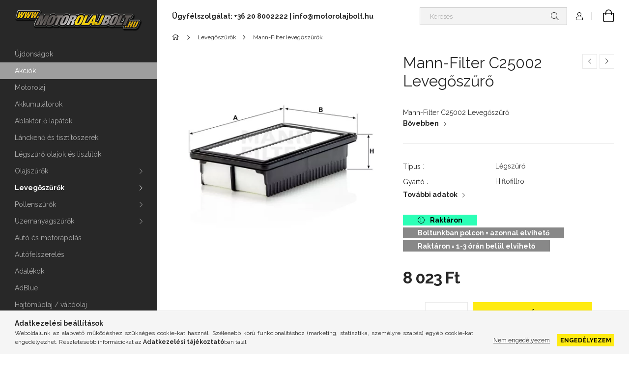

--- FILE ---
content_type: text/html; charset=UTF-8
request_url: https://motorolajbolt.hu/Mann-Filter-C25002-Levegoszuro
body_size: 22640
content:
<!DOCTYPE html>
<html lang="hu">
<head>
    <meta charset="utf-8">
<meta name="description" content="Mann-Filter - Légszűrő - Mann-Filter C25002 Levegőszűrő - Minőségi Mann-Filter Légszűrő termékek, megbízható forrásból, gyors országos házhozszállítással">
<meta name="robots" content="index, follow">
<meta http-equiv="X-UA-Compatible" content="IE=Edge">
<meta property="og:site_name" content="Motorolajbolt.hu" />
<meta property="og:title" content="Mann-Filter C25002 Levegőszűrő - Motorolajbolt.hu">
<meta property="og:description" content="Mann-Filter - Légszűrő - Mann-Filter C25002 Levegőszűrő - Minőségi Mann-Filter Légszűrő termékek, megbízható forrásból, gyors országos házhozszállítással">
<meta property="og:type" content="product">
<meta property="og:url" content="https://motorolajbolt.hu/Mann-Filter-C25002-Levegoszuro">
<meta property="og:image" content="https://motorolajbolt.hu/img/74797/C25002/Mann-Filter_C25002_Levegoszuro.webp">
<meta name="google-site-verification" content="fTam-jWBCpUcwiPpDwtbWIvKV3nNJyw4Ap2W_8M_oVs">
<meta name="dc.title" content="Mann-Filter C25002 Levegőszűrő - Motorolajbolt.hu">
<meta name="dc.description" content="Mann-Filter - Légszűrő - Mann-Filter C25002 Levegőszűrő - Minőségi Mann-Filter Légszűrő termékek, megbízható forrásból, gyors országos házhozszállítással">
<meta name="dc.publisher" content="Motorolajbolt.hu">
<meta name="dc.language" content="hu">
<meta name="mobile-web-app-capable" content="yes">
<meta name="apple-mobile-web-app-capable" content="yes">
<meta name="MobileOptimized" content="320">
<meta name="HandheldFriendly" content="true">

<title>Mann-Filter C25002 Levegőszűrő - Motorolajbolt.hu</title>


<script>
var service_type="shop";
var shop_url_main="https://motorolajbolt.hu";
var actual_lang="hu";
var money_len="0";
var money_thousend=" ";
var money_dec=",";
var shop_id=74797;
var unas_design_url="https:"+"/"+"/"+"motorolajbolt.hu"+"/"+"!common_design"+"/"+"base"+"/"+"001903"+"/";
var unas_design_code='001903';
var unas_base_design_code='1900';
var unas_design_ver=4;
var unas_design_subver=6;
var unas_shop_url='https://motorolajbolt.hu';
var responsive="yes";
var config_plus=new Array();
config_plus['product_tooltip']=1;
config_plus['cart_redirect']=1;
config_plus['money_type']='Ft';
config_plus['money_type_display']='Ft';
var lang_text=new Array();

var UNAS = UNAS || {};
UNAS.shop={"base_url":'https://motorolajbolt.hu',"domain":'motorolajbolt.hu',"username":'motorolajshop.unas.hu',"id":74797,"lang":'hu',"currency_type":'Ft',"currency_code":'HUF',"currency_rate":'1',"currency_length":0,"base_currency_length":0,"canonical_url":'https://motorolajbolt.hu/Mann-Filter-C25002-Levegoszuro'};
UNAS.design={"code":'001903',"page":'product_details'};
UNAS.api_auth="89837609cdc0bb5a0816f4c8ab4a8325";
UNAS.customer={"email":'',"id":0,"group_id":0,"without_registration":0};
UNAS.shop["category_id"]="360494";
UNAS.shop["sku"]="C25002";
UNAS.shop["product_id"]="328759740";
UNAS.shop["only_private_customer_can_purchase"] = false;
 

UNAS.text = {
    "button_overlay_close": `Bezár`,
    "popup_window": `Felugró ablak`,
    "list": `lista`,
    "updating_in_progress": `frissítés folyamatban`,
    "updated": `frissítve`,
    "is_opened": `megnyitva`,
    "is_closed": `bezárva`,
    "deleted": `törölve`,
    "consent_granted": `hozzájárulás megadva`,
    "consent_rejected": `hozzájárulás elutasítva`,
    "field_is_incorrect": `mező hibás`,
    "error_title": `Hiba!`,
    "product_variants": `termék változatok`,
    "product_added_to_cart": `A termék a kosárba került`,
    "product_added_to_cart_with_qty_problem": `A termékből csak [qty_added_to_cart] [qty_unit] került kosárba`,
    "product_removed_from_cart": `A termék törölve a kosárból`,
    "reg_title_name": `Név`,
    "reg_title_company_name": `Cégnév`,
    "number_of_items_in_cart": `Kosárban lévő tételek száma`,
    "cart_is_empty": `A kosár üres`,
    "cart_updated": `A kosár frissült`,
    "mandatory": `Kötelező!`
};


UNAS.text["delete_from_compare"]= `Törlés összehasonlításból`;
UNAS.text["comparison"]= `Összehasonlítás`;

UNAS.text["delete_from_favourites"]= `Törlés a kedvencek közül`;
UNAS.text["add_to_favourites"]= `Kedvencekhez`;








window.lazySizesConfig=window.lazySizesConfig || {};
window.lazySizesConfig.loadMode=1;
window.lazySizesConfig.loadHidden=false;

window.dataLayer = window.dataLayer || [];
function gtag(){dataLayer.push(arguments)};
gtag('js', new Date());
</script>

<script src="https://motorolajbolt.hu/!common_packages/jquery/jquery-3.2.1.js?mod_time=1683104288"></script>
<script src="https://motorolajbolt.hu/!common_packages/jquery/plugins/migrate/migrate.js?mod_time=1683104288"></script>
<script src="https://motorolajbolt.hu/!common_packages/jquery/plugins/tippy/popper-2.4.4.min.js?mod_time=1683104288"></script>
<script src="https://motorolajbolt.hu/!common_packages/jquery/plugins/tippy/tippy-bundle.umd.min.js?mod_time=1683104288"></script>
<script src="https://motorolajbolt.hu/!common_packages/jquery/plugins/tools/overlay/overlay.js?mod_time=1753784914"></script>
<script src="https://motorolajbolt.hu/!common_packages/jquery/plugins/tools/toolbox/toolbox.expose.js?mod_time=1724313744"></script>
<script src="https://motorolajbolt.hu/!common_packages/jquery/plugins/lazysizes/lazysizes.min.js?mod_time=1683104288"></script>
<script src="https://motorolajbolt.hu/!common_packages/jquery/own/shop_common/exploded/common.js?mod_time=1769410770"></script>
<script src="https://motorolajbolt.hu/!common_packages/jquery/own/shop_common/exploded/common_overlay.js?mod_time=1754986322"></script>
<script src="https://motorolajbolt.hu/!common_packages/jquery/own/shop_common/exploded/common_shop_popup.js?mod_time=1754991412"></script>
<script src="https://motorolajbolt.hu/!common_packages/jquery/own/shop_common/exploded/page_product_details.js?mod_time=1751452520"></script>
<script src="https://motorolajbolt.hu/!common_packages/jquery/own/shop_common/exploded/function_favourites.js?mod_time=1725525511"></script>
<script src="https://motorolajbolt.hu/!common_packages/jquery/own/shop_common/exploded/function_compare.js?mod_time=1751452520"></script>
<script src="https://motorolajbolt.hu/!common_packages/jquery/own/shop_common/exploded/function_recommend.js?mod_time=1751452520"></script>
<script src="https://motorolajbolt.hu/!common_packages/jquery/own/shop_common/exploded/function_product_print.js?mod_time=1725525511"></script>
<script src="https://motorolajbolt.hu/!common_packages/jquery/plugins/hoverintent/hoverintent.js?mod_time=1683104288"></script>
<script src="https://motorolajbolt.hu/!common_packages/jquery/own/shop_tooltip/shop_tooltip.js?mod_time=1753441723"></script>
<script src="https://motorolajbolt.hu/!common_design/base/001900/main.js?mod_time=1753356622"></script>
<script src="https://motorolajbolt.hu/!common_packages/jquery/plugins/perfectscrollbar/perfect-scrollbar-1.4.0/perfect-scrollbar.min.js?mod_time=1683104288"></script>
<script src="https://motorolajbolt.hu/!common_packages/jquery/plugins/swiper/swiper-bundle.min.js?mod_time=1683104288"></script>
<script src="https://motorolajbolt.hu/!common_packages/jquery/plugins/toastr/toastr.min.js?mod_time=1683104288"></script>
<script src="https://motorolajbolt.hu/!common_packages/jquery/plugins/photoswipe/photoswipe.min.js?mod_time=1683104288"></script>
<script src="https://motorolajbolt.hu/!common_packages/jquery/plugins/photoswipe/photoswipe-ui-default.min.js?mod_time=1683104288"></script>

<link href="https://motorolajbolt.hu/temp/shop_74797_2dd75e76dbd6cfc9e1b613fbec92f2bc.css?mod_time=1769775023" rel="stylesheet" type="text/css">

<link href="https://motorolajbolt.hu/Mann-Filter-C25002-Levegoszuro" rel="canonical">
<link rel="apple-touch-icon" href="https://motorolajbolt.hu/shop_ordered/74797/pic/apple-touch-icon.png" sizes="180x180">
<link id="favicon-16x16" rel="icon" type="image/png" href="https://motorolajbolt.hu/shop_ordered/74797/pic/favicon-16x16.png" sizes="16x16">
<link id="favicon-32x32" rel="icon" type="image/png" href="https://motorolajbolt.hu/shop_ordered/74797/pic/favicon-32x32.png" sizes="32x32">
<link id="favicon-192x192" rel="icon" type="image/png" href="https://motorolajbolt.hu/shop_ordered/74797/pic/android-chrome-192x192.png" sizes="192x192">
<link href="https://motorolajbolt.hu/shop_ordered/74797/pic/favicon.ico" rel="shortcut icon">
<script>
        var google_consent=1;
    
        gtag('consent', 'default', {
           'ad_storage': 'denied',
           'ad_user_data': 'denied',
           'ad_personalization': 'denied',
           'analytics_storage': 'denied',
           'functionality_storage': 'denied',
           'personalization_storage': 'denied',
           'security_storage': 'granted'
        });

    
        gtag('consent', 'update', {
           'ad_storage': 'denied',
           'ad_user_data': 'denied',
           'ad_personalization': 'denied',
           'analytics_storage': 'denied',
           'functionality_storage': 'denied',
           'personalization_storage': 'denied',
           'security_storage': 'granted'
        });

        </script>
    <script async src="https://www.googletagmanager.com/gtag/js?id=UA-150269433-1"></script>    <script>
    gtag('config', 'UA-150269433-1');

        </script>
        <script>
    var google_analytics=1;

                gtag('event', 'view_item', {
              "currency": "HUF",
              "value": '8023',
              "items": [
                  {
                      "item_id": "C25002",
                      "item_name": "Mann-Filter C25002 Levegőszűrő",
                      "item_category": "Levegőszűrők/ Mann-Filter levegőszűrők",
                      "price": '8023'
                  }
              ],
              'non_interaction': true
            });
               </script>
           <script>
        gtag('config', 'AW-974218195',{'allow_enhanced_conversions':true});
                </script>
                <script>
                       gtag('config', 'AW-319479475');
                </script>
            <script>
        var google_ads=1;

                gtag('event','remarketing', {
            'ecomm_pagetype': 'product',
            'ecomm_prodid': ["C25002"],
            'ecomm_totalvalue': 8023        });
            </script>
    <script>
(function(i,s,o,g,r,a,m){i['BarionAnalyticsObject']=r;i[r]=i[r]||function(){
    (i[r].q=i[r].q||[]).push(arguments)},i[r].l=1*new Date();a=s.createElement(o),
    m=s.getElementsByTagName(o)[0];a.async=1;a.src=g;m.parentNode.insertBefore(a,m)
})(window, document, 'script', 'https://pixel.barion.com/bp.js', 'bp');
                    
bp('init', 'addBarionPixelId', '9786155186134');
</script>
<noscript><img height='1' width='1' style='display:none' alt='' src='https://pixel.barion.com/a.gif?__ba_pixel_id=9786155186134&ev=contentView&noscript=1'/></noscript>
<script>
$(document).ready(function () {
     UNAS.onGrantConsent(function(){
         bp('consent', 'grantConsent');
     });
     
     UNAS.onRejectConsent(function(){
         bp('consent', 'rejectConsent');
     });

     var contentViewProperties = {
         'currency': 'HUF',
         'quantity': 1,
         'unit': 'db',
         'unitPrice': 8023,
         'category': 'Levegőszűrők| Mann-Filter levegőszűrők',
         'imageUrl': 'https://motorolajbolt.hu/img/74797/C25002/456x456,r/Mann-Filter_C25002_Levegoszuro.webp?time=1625562170',
         'name': 'Mann-Filter C25002 Levegőszűrő',
         'contentType': 'Product',
         'id': 'C25002',
     }
     bp('track', 'contentView', contentViewProperties);

     UNAS.onChangeVariant(function(event,params){
         var variant = '';
         if (typeof params.variant_list1!=='undefined') variant+=params.variant_list1;
         if (typeof params.variant_list2!=='undefined') variant+='|'+params.variant_list2;
         if (typeof params.variant_list3!=='undefined') variant+='|'+params.variant_list3;
         var customizeProductProperties = {
            'contentType': 'Product',
            'currency': 'HUF',
            'id': params.sku,
            'name': 'Mann-Filter C25002 Levegőszűrő',
            'unit': 'db',
            'unitPrice': 8023,
            'variant': variant,
            'list': 'ProductPage'
        }
        bp('track', 'customizeProduct', customizeProductProperties);
     });

     UNAS.onAddToCart(function(event,params){
         var variant = '';
         if (typeof params.variant_list1!=='undefined') variant+=params.variant_list1;
         if (typeof params.variant_list2!=='undefined') variant+='|'+params.variant_list2;
         if (typeof params.variant_list3!=='undefined') variant+='|'+params.variant_list3;
         var addToCartProperties = {
             'contentType': 'Product',
             'currency': 'HUF',
             'id': params.sku,
             'name': params.name,
             'quantity': parseFloat(params.qty_add),
             'totalItemPrice': params.qty*params.price,
             'unit': params.unit,
             'unitPrice': parseFloat(params.price),
             'category': params.category,
             'variant': variant
         };
         bp('track', 'addToCart', addToCartProperties);
     });

     UNAS.onClickProduct(function(event,params){
         UNAS.getProduct(function(result) {
             if (result.name!=undefined) {
                 var clickProductProperties  = {
                     'contentType': 'Product',
                     'currency': 'HUF',
                     'id': params.sku,
                     'name': result.name,
                     'unit': result.unit,
                     'unitPrice': parseFloat(result.unit_price),
                     'quantity': 1
                 }
                 bp('track', 'clickProduct', clickProductProperties );
             }
         },params);
     });

UNAS.onRemoveFromCart(function(event,params){
     bp('track', 'removeFromCart', {
         'contentType': 'Product',
         'currency': 'HUF',
         'id': params.sku,
         'name': params.name,
         'quantity': params.qty,
         'totalItemPrice': params.price * params.qty,
         'unit': params.unit,
         'unitPrice': parseFloat(params.price),
         'list': 'BasketPage'
     });
});

});
</script><!-- Arukereso.cz PRODUCT DETAIL script -->
<script>
  (function(t, r, a, c, k, i, n, g) {t["ROIDataObject"] = k;
      t[k]=t[k]||function(){(t[k].q=t[k].q||[]).push(arguments)},t[k].c=i;n=r.createElement(a),
      g=r.getElementsByTagName(a)[0];n.async=1;n.src=c;g.parentNode.insertBefore(n,g)
      })(window, document, "script", "//www.arukereso.hu/ocm/sdk.js?source=unas&version=2&page=product_detail","arukereso", "hu");
</script>
<!-- End Arukereso.hu PRODUCT DETAIL script -->


	<!-- Hotjar Tracking Code-->
	<script>
		(function(h,o,t,j,a,r){
			h.hj=h.hj||function(){(h.hj.q=h.hj.q||[]).push(arguments)};
			h._hjSettings={hjid:3870609,hjsv:6};
			a=o.getElementsByTagName('head')[0];
			r=o.createElement('script');r.async=1;
			r.src=t+h._hjSettings.hjid+j+h._hjSettings.hjsv;
			a.appendChild(r);
		})(window,document,'//static.hotjar.com/c/hotjar-','.js?sv=');
	</script>


<script src="https://script.v3.miclub.hu/js/apis.js" ></script>



<script src="https://onsite.optimonk.com/script.js?account=232866" async></script>


<script>

    MIV3ClientApiV1Unas({
        iId: '6667f496b12468001cd484ee'
    });

</script>

    <meta content="width=device-width, initial-scale=1.0" name="viewport">
	<link rel="preload" href="https://motorolajbolt.hu/!common_design/own/fonts/1800/customicons/custom-icons.woff2" as="font" type="font/woff2" crossorigin>
    <link rel="preconnect" href="https://fonts.gstatic.com">
    <link rel="preload" href="https://fonts.googleapis.com/css2?family=Raleway:wght@400;700&display=swap" as="style">
    <link rel="stylesheet" href="https://fonts.googleapis.com/css2?family=Raleway:wght@400;700&display=swap" media="print" onload="this.media='all'">
    <noscript>
        <link rel="stylesheet" href="https://fonts.googleapis.com/css2?family=Raleway:wght@400;700&display=swap">
    </noscript>

    
    
    
    
    
    

    
    
    
    



                                       <style>
                .banner_start_big-wrapper .swiper-slide {
                    padding-top: calc(100%);
                }
                 @media (max-width: 991.98px){ .banner_start_big-wrapper .swiper-slide { padding-top: calc(100%);}}                  @media (max-width: 767.98px){ .banner_start_big-wrapper .swiper-slide { padding-top: calc(100%);}}                  @media (max-width: 575.98px){ .banner_start_big-wrapper .swiper-slide { padding-top: calc(100%);}}                 </style>

                                    <link rel="preload" media="(max-width: 364.98px)" imagesrcset="https://motorolajbolt.hu/!common_design/custom/motorolajshop.unas.hu/element/layout_hu_banner_start_big-755_1_xxsmall.webp?time=1708970742 1x" href="https://motorolajbolt.hu/!common_design/custom/motorolajshop.unas.hu/element/layout_hu_banner_start_big-755_1_xxsmall.webp?time=1708970742" as="image">
                                                    <link rel="preload" media="(min-width: 365px) and (max-width: 413.98px)" imagesrcset="https://motorolajbolt.hu/!common_design/custom/motorolajshop.unas.hu/element/layout_hu_banner_start_big-755_1_xsmall.webp?time=1708970742 1x" href="https://motorolajbolt.hu/!common_design/custom/motorolajshop.unas.hu/element/layout_hu_banner_start_big-755_1_xsmall.webp?time=1708970742" as="image">
                                                    <link rel="preload" media="(min-width: 414px) and (max-width: 575.98px)" imagesrcset="https://motorolajbolt.hu/!common_design/custom/motorolajshop.unas.hu/element/layout_hu_banner_start_big-755_1_small.webp?time=1708970742 1x" href="https://motorolajbolt.hu/!common_design/custom/motorolajshop.unas.hu/element/layout_hu_banner_start_big-755_1_small.webp?time=1708970742" as="image">
                                                    <link rel="preload" media="(min-width: 576px) and (max-width: 767.98px)" imagesrcset="https://motorolajbolt.hu/!common_design/custom/motorolajshop.unas.hu/element/layout_hu_banner_start_big-755_1_medium.webp?time=1708970742 1x" href="https://motorolajbolt.hu/!common_design/custom/motorolajshop.unas.hu/element/layout_hu_banner_start_big-755_1_medium.webp?time=1708970742" as="image">
                                                    <link rel="preload" media="(min-width: 768px) and (max-width: 991.98px)" imagesrcset="https://motorolajbolt.hu/!common_design/custom/motorolajshop.unas.hu/element/layout_hu_banner_start_big-755_1_large.webp?time=1708970742 1x" href="https://motorolajbolt.hu/!common_design/custom/motorolajshop.unas.hu/element/layout_hu_banner_start_big-755_1_large.webp?time=1708970742" as="image">
                                                    <link rel="preload" media="(min-width: 992px) and (max-width: 1199.98px)" imagesrcset="https://motorolajbolt.hu/!common_design/custom/motorolajshop.unas.hu/element/layout_hu_banner_start_big-755_1_xlarge.webp?time=1708970742 1x" href="https://motorolajbolt.hu/!common_design/custom/motorolajshop.unas.hu/element/layout_hu_banner_start_big-755_1_xlarge.webp?time=1708970742" as="image">
                                            <link rel="preload" media="(min-width: 1200px) and (max-width: 1439.98px)" imagesrcset="https://motorolajbolt.hu/!common_design/custom/motorolajshop.unas.hu/element/layout_hu_banner_start_big-755_1_xxlarge.webp?time=1708970742 1x" href="https://motorolajbolt.hu/!common_design/custom/motorolajshop.unas.hu/element/layout_hu_banner_start_big-755_1_xxlarge.webp?time=1708970742" as="image">
                                                            <link rel="preload" media="(min-width: 1440px)" imagesrcset="https://motorolajbolt.hu/!common_design/custom/motorolajshop.unas.hu/element/layout_hu_banner_start_big-755_1_default.webp?time=1708970742 1x" href="https://motorolajbolt.hu/!common_design/custom/motorolajshop.unas.hu/element/layout_hu_banner_start_big-755_1_default.webp?time=1708970742" as="image">
                                                                                        
    


                                            <style>
                 .start_item_1-wrapper {padding-top: calc(48.7417218543%);}
                  @media (max-width: 991.98px){ .start_item_1-wrapper { padding-top: calc(48.7417218543%);}}                   @media (max-width: 767.98px){ .start_item_1-wrapper { padding-top: calc(48.7417218543%);}}                   @media (max-width: 575.98px){ .start_item_1-wrapper { padding-top: calc(48.7417218543%);}}                  </style>
                           
    


                                            <style>
                 .start_item_2-wrapper {padding-top: calc(48.7417218543%);}
                  @media (max-width: 991.98px){ .start_item_2-wrapper { padding-top: calc(48.7417218543%);}}                   @media (max-width: 767.98px){ .start_item_2-wrapper { padding-top: calc(48.7417218543%);}}                   @media (max-width: 575.98px){ .start_item_2-wrapper { padding-top: calc(48.7417218543%);}}                  </style>
                           
    


                    <style>
.start_brand_slider-1{width:180px;}
.start_brand_slider-2{width:180px;}
.start_brand_slider-3{width:180px;}
.start_brand_slider-4{width:180px;}
.start_brand_slider-5{width:180px;}
.start_brand_slider-6{width:180px;}
.start_brand_slider-7{width:180px;}
.start_brand_slider-8{width:180px;}
.start_brand_slider-9{width:180px;}
.start_brand_slider-10{width:180px;}
.start_brand_slider-11{width:180px;}
.start_brand_slider-12{width:180px;}
.start_brand_slider-13{width:180px;}
#swiper-container--start_brand_slider{
min-height:180px;
}
</style>

    
    



                        
                        
    
    
    
    
</head>






<body class='design_ver4 design_subver1 design_subver2 design_subver3 design_subver4 design_subver5 design_subver6' id="ud_shop_artdet">
<div id="image_to_cart" style="display:none; position:absolute; z-index:100000;"></div>
<div class="overlay_common overlay_warning" id="overlay_cart_add"></div>
<script>$(document).ready(function(){ overlay_init("cart_add",{"onBeforeLoad":false}); });</script>
<div id="overlay_login_outer"></div>	
	<script>
	$(document).ready(function(){
	    var login_redir_init="";

		$("#overlay_login_outer").overlay({
			onBeforeLoad: function() {
                var login_redir_temp=login_redir_init;
                if (login_redir_act!="") {
                    login_redir_temp=login_redir_act;
                    login_redir_act="";
                }

									$.ajax({
						type: "GET",
						async: true,
						url: "https://motorolajbolt.hu/shop_ajax/ajax_popup_login.php",
						data: {
							shop_id:"74797",
							lang_master:"hu",
                            login_redir:login_redir_temp,
							explicit:"ok",
							get_ajax:"1"
						},
						success: function(data){
							$("#overlay_login_outer").html(data);
							if (unas_design_ver >= 5) $("#overlay_login_outer").modal('show');
							$('#overlay_login1 input[name=shop_pass_login]').keypress(function(e) {
								var code = e.keyCode ? e.keyCode : e.which;
								if(code.toString() == 13) {		
									document.form_login_overlay.submit();		
								}	
							});	
						}
					});
								},
			top: 50,
			mask: {
	color: "#000000",
	loadSpeed: 200,
	maskId: "exposeMaskOverlay",
	opacity: 0.7
},
			closeOnClick: (config_plus['overlay_close_on_click_forced'] === 1),
			onClose: function(event, overlayIndex) {
				$("#login_redir").val("");
			},
			load: false
		});
		
			});
	function overlay_login() {
		$(document).ready(function(){
			$("#overlay_login_outer").overlay().load();
		});
	}
	function overlay_login_remind() {
        if (unas_design_ver >= 5) {
            $("#overlay_remind").overlay().load();
        } else {
            $(document).ready(function () {
                $("#overlay_login_outer").overlay().close();
                setTimeout('$("#overlay_remind").overlay().load();', 250);
            });
        }
	}

    var login_redir_act="";
    function overlay_login_redir(redir) {
        login_redir_act=redir;
        $("#overlay_login_outer").overlay().load();
    }
	</script>  
	<div class="overlay_common overlay_info" id="overlay_remind"></div>
<script>$(document).ready(function(){ overlay_init("remind",[]); });</script>

	<script>
    	function overlay_login_error_remind() {
		$(document).ready(function(){
			load_login=0;
			$("#overlay_error").overlay().close();
			setTimeout('$("#overlay_remind").overlay().load();', 250);	
		});
	}
	</script>  
	<div class="overlay_common overlay_info" id="overlay_newsletter"></div>
<script>$(document).ready(function(){ overlay_init("newsletter",[]); });</script>

<script>
function overlay_newsletter() {
    $(document).ready(function(){
        $("#overlay_newsletter").overlay().load();
    });
}
</script>
<div class="overlay_common overlay_error" id="overlay_script"></div>
<script>$(document).ready(function(){ overlay_init("script",[]); });</script>
    <script>
    $(document).ready(function() {
        $.ajax({
            type: "GET",
            url: "https://motorolajbolt.hu/shop_ajax/ajax_stat.php",
            data: {master_shop_id:"74797",get_ajax:"1"}
        });
    });
    </script>
    

<div id="container" class="page_shop_artdet_C25002 position-relative d-flex filter-in-subcategory-disabled">
    <div class="col-fix-custom-1 side-dropdown" data-content-for=".side-btn, .filter-btn" data-content-direction="left">
        <section class="main-left">
            <div class="main-left__inner h-100">
                <button class="main-left__close-btn btn-close d-xl-none" data-btn-for=".side-dropdown" type="button" aria-label="Bezár"></button>
                <div class="main-left__content d-flex flex-column">
                    <header class="main-left__header">
                        


        <div id="header_logo_img1" class="js-element logo d-none d-xl-block mb-5 px-5" data-element-name="header_logo">
                                    <a href="https://motorolajbolt.hu/">                <picture>
                    <source srcset="                                    https://motorolajbolt.hu/!common_design/custom/motorolajshop.unas.hu/element/layout_hu_header_logo-260x60_1_small.png?time=1709384497 260w,
                                    https://motorolajbolt.hu/!common_design/custom/motorolajshop.unas.hu/element/layout_hu_header_logo-260x60_1_small_retina.png?time=1709384497 260w,                                                                        https://motorolajbolt.hu/!common_design/custom/motorolajshop.unas.hu/element/layout_hu_header_logo-260x60_1_default.png?time=1709384497 260w,
                                    https://motorolajbolt.hu/!common_design/custom/motorolajshop.unas.hu/element/layout_hu_header_logo-260x60_1_default_retina.png?time=1709384497 430w                                    "
                            sizes="(max-width: 575.98px) 260px, 260px"
                    >
                    <img src="https://motorolajbolt.hu/!common_design/custom/motorolajshop.unas.hu/element/layout_hu_header_logo-260x60_1_default.png?time=1709384497"
                         alt="Motorolajbolt.hu"
                    >
                </picture>
                </a>                        </div>
    
                    </header>
                    <div class="box_container main-menus has-toggle-button">
                        <div class="box">
                            <div id="main-menus-content" class="box__content main-menus__content js-main-menus-content has-maxheight is-active">
                                    <ul class="cat-menus level-0" data-level="cat-level-0">
                                <li class='cat-menu is-spec-item js-cat-menu-new' data-id="new">
            <span class="cat-menu__name" >
                <a class='cat-menu__link' href='https://motorolajbolt.hu/ujdonsagok' >                    Újdonságok                    </a>            </span>
                            </li>
                                <li class='cat-menu is-spec-item js-cat-menu-akcio' data-id="akcio">
            <span class="cat-menu__name" >
                <a class='cat-menu__link' href='https://motorolajbolt.hu/akciok' >                    Akciók                    </a>            </span>
                            </li>
                                <li class='cat-menu js-cat-menu-766692' data-id="766692">
            <span class="cat-menu__name" >
                <a class='cat-menu__link' href='https://motorolajbolt.hu/Motorolajok' >                    Motorolaj                    </a>            </span>
                            </li>
                                <li class='cat-menu js-cat-menu-522951' data-id="522951">
            <span class="cat-menu__name" >
                <a class='cat-menu__link' href='https://motorolajbolt.hu/Akkumulatorok' >                    Akkumulátorok                    </a>            </span>
                            </li>
                                <li class='cat-menu js-cat-menu-316860' data-id="316860">
            <span class="cat-menu__name" >
                <a class='cat-menu__link' href='https://motorolajbolt.hu/Ablaktorlo-lapatok' >                    Ablaktörlő lapátok                    </a>            </span>
                            </li>
                                <li class='cat-menu js-cat-menu-176916' data-id="176916">
            <span class="cat-menu__name" >
                <a class='cat-menu__link' href='https://motorolajbolt.hu/Lanckeno-es-tisztitoszerek' >                    Lánckenő és tisztítószerek                    </a>            </span>
                            </li>
                                <li class='cat-menu js-cat-menu-917876' data-id="917876">
            <span class="cat-menu__name" >
                <a class='cat-menu__link' href='https://motorolajbolt.hu/Legszuro-olajok-es-tisztitok' >                    Légszűrő olajok és tisztítók                    </a>            </span>
                            </li>
                                <li class='cat-menu has-child js-cat-menu-373133' data-id="373133">
            <span class="cat-menu__name" onclick="catSubLoad('373133','https://motorolajbolt.hu/shop_ajax/ajax_box_cat.php?get_ajax=1&type=layout&change_lang=hu&level=1&key=373133&box_var_name=shop_cat&box_var_layout_cache=1&box_var_expand_cache=yes&box_var_layout_level0=0&box_var_layout=1&box_var_ajax=1&box_var_section=content&box_var_highlight=yes&box_var_type=expand&box_var_div=no');">
                                    Olajszűrők                                </span>
                            </li>
                                <li class='cat-menu has-child js-cat-menu-330378' data-id="330378">
            <span class="cat-menu__name" onclick="catSubLoad('330378','https://motorolajbolt.hu/shop_ajax/ajax_box_cat.php?get_ajax=1&type=layout&change_lang=hu&level=1&key=330378&box_var_name=shop_cat&box_var_layout_cache=1&box_var_expand_cache=yes&box_var_layout_level0=0&box_var_layout=1&box_var_ajax=1&box_var_section=content&box_var_highlight=yes&box_var_type=expand&box_var_div=no');">
                                    Levegőszűrők                                </span>
                            </li>
                                <li class='cat-menu has-child js-cat-menu-211123' data-id="211123">
            <span class="cat-menu__name" onclick="catSubLoad('211123','https://motorolajbolt.hu/shop_ajax/ajax_box_cat.php?get_ajax=1&type=layout&change_lang=hu&level=1&key=211123&box_var_name=shop_cat&box_var_layout_cache=1&box_var_expand_cache=yes&box_var_layout_level0=0&box_var_layout=1&box_var_ajax=1&box_var_section=content&box_var_highlight=yes&box_var_type=expand&box_var_div=no');">
                                    Pollenszűrők                                </span>
                            </li>
                                <li class='cat-menu has-child js-cat-menu-246729' data-id="246729">
            <span class="cat-menu__name" onclick="catSubLoad('246729','https://motorolajbolt.hu/shop_ajax/ajax_box_cat.php?get_ajax=1&type=layout&change_lang=hu&level=1&key=246729&box_var_name=shop_cat&box_var_layout_cache=1&box_var_expand_cache=yes&box_var_layout_level0=0&box_var_layout=1&box_var_ajax=1&box_var_section=content&box_var_highlight=yes&box_var_type=expand&box_var_div=no');">
                                    Üzemanyagszűrők                                </span>
                            </li>
                                <li class='cat-menu js-cat-menu-240190' data-id="240190">
            <span class="cat-menu__name" >
                <a class='cat-menu__link' href='https://motorolajbolt.hu/Auto-es-motorapolas' >                    Autó és motorápolás                    </a>            </span>
                            </li>
                                <li class='cat-menu js-cat-menu-166901' data-id="166901">
            <span class="cat-menu__name" >
                <a class='cat-menu__link' href='https://motorolajbolt.hu/Autofelszereles' >                    Autófelszerelés                    </a>            </span>
                            </li>
                                <li class='cat-menu js-cat-menu-224596' data-id="224596">
            <span class="cat-menu__name" >
                <a class='cat-menu__link' href='https://motorolajbolt.hu/Adalekok' >                    Adalékok                    </a>            </span>
                            </li>
                                <li class='cat-menu js-cat-menu-788356' data-id="788356">
            <span class="cat-menu__name" >
                <a class='cat-menu__link' href='https://motorolajbolt.hu/AdBlue' >                    AdBlue                    </a>            </span>
                            </li>
                                <li class='cat-menu js-cat-menu-336476' data-id="336476">
            <span class="cat-menu__name" >
                <a class='cat-menu__link' href='https://motorolajbolt.hu/Hajtomuolaj/valtoolaj' >                    Hajtóműolaj / váltóolaj                    </a>            </span>
                            </li>
                                <li class='cat-menu js-cat-menu-187263' data-id="187263">
            <span class="cat-menu__name" >
                <a class='cat-menu__link' href='https://motorolajbolt.hu/Fekolaj' >                    Fékolaj                    </a>            </span>
                            </li>
                                <li class='cat-menu js-cat-menu-593441' data-id="593441">
            <span class="cat-menu__name" >
                <a class='cat-menu__link' href='https://motorolajbolt.hu/Szervoolaj' >                    Szervóolaj                    </a>            </span>
                            </li>
                                <li class='cat-menu js-cat-menu-588480' data-id="588480">
            <span class="cat-menu__name" >
                <a class='cat-menu__link' href='https://motorolajbolt.hu/Hidraulikaolaj' >                    Hidraulikaolaj                    </a>            </span>
                            </li>
                                <li class='cat-menu js-cat-menu-636867' data-id="636867">
            <span class="cat-menu__name" >
                <a class='cat-menu__link' href='https://motorolajbolt.hu/Villaolajok' >                    Villaolajok                    </a>            </span>
                            </li>
                                <li class='cat-menu js-cat-menu-124780' data-id="124780">
            <span class="cat-menu__name" >
                <a class='cat-menu__link' href='https://motorolajbolt.hu/Kompresszorolaj' >                    Kompresszorolaj                    </a>            </span>
                            </li>
                                <li class='cat-menu js-cat-menu-578991' data-id="578991">
            <span class="cat-menu__name" >
                <a class='cat-menu__link' href='https://motorolajbolt.hu/Kertigepolaj' >                    Kertigépolaj                    </a>            </span>
                            </li>
                                <li class='cat-menu js-cat-menu-129961' data-id="129961">
            <span class="cat-menu__name" >
                <a class='cat-menu__link' href='https://motorolajbolt.hu/Szankenoolaj' >                    Szánkenőolaj                    </a>            </span>
                            </li>
                                <li class='cat-menu js-cat-menu-223988' data-id="223988">
            <span class="cat-menu__name" >
                <a class='cat-menu__link' href='https://motorolajbolt.hu/Orsoolaj' >                    Orsóolaj                    </a>            </span>
                            </li>
                                <li class='cat-menu js-cat-menu-500873' data-id="500873">
            <span class="cat-menu__name" >
                <a class='cat-menu__link' href='https://motorolajbolt.hu/Zsirok' >                    Zsírok                    </a>            </span>
                            </li>
                                <li class='cat-menu js-cat-menu-674643' data-id="674643">
            <span class="cat-menu__name" >
                <a class='cat-menu__link' href='https://motorolajbolt.hu/Ragasztok-es-tomitoanyagok' >                    Ragasztók és tömítőanyagok                    </a>            </span>
                            </li>
                                <li class='cat-menu js-cat-menu-491191' data-id="491191">
            <span class="cat-menu__name" >
                <a class='cat-menu__link' href='https://motorolajbolt.hu/Izzok-izzokeszletek' >                    Izzók, izzókészletek                    </a>            </span>
                            </li>
                                <li class='cat-menu js-cat-menu-237472' data-id="237472">
            <span class="cat-menu__name" >
                <a class='cat-menu__link' href='https://motorolajbolt.hu/Szelvedomoso-fagyallo' >                    Szélvédőmosó, fagyálló, téli termék                    </a>            </span>
                            </li>
            </ul>
    <script>
        function catSubLoad($id,$ajaxUrl){
            let catMenuEl = $('.cat-menu[data-id="'+$id+'"]');

            $.ajax({
                type: 'GET',
                url: $ajaxUrl,
                beforeSend: function(){
                    catMenuEl.addClass('ajax-loading');
                    setTimeout(function (){
                        if (!catMenuEl.hasClass('ajax-loaded')) {
                            catMenuEl.addClass('ajax-loader');
                        }
                    }, 500);
                },
                success:function(data){
                    catMenuEl.append(data);
                    catItemMarking();
                    $(".cat-menu__name:not(.is-processed)").each(CatPicHover);
                    $("> .cat-menu__name", catMenuEl).attr('onclick','catOpen($(this));').trigger('click');
                    catMenuEl.removeClass('ajax-loading ajax-loader').addClass('ajax-loaded');
                }
            });
        }
        function catBack($this) {
            var thisBackBtn = $this;
            var thisCatLevel = thisBackBtn.closest('[data-level]').data('level');
            /** remove opened class from children */
            thisBackBtn.closest('.js-sublist').find('.cat-menu.is-opened').removeClass('is-opened');
            /** remove opened class from parent */
            if (window.matchMedia('(max-width: 992px)').matches) {
                setTimeout(function() {
                    thisBackBtn.closest('.cat-menu.is-opened').removeClass('is-opened');
                }, 400);
            } else {
                thisBackBtn.closest('.cat-menu.is-opened').removeClass('is-opened');
            }
            $('html').removeClass(thisCatLevel +'-is-opened');
        }
        function catOpen($this) {
            var thisCatMenu = $this.parent();
            psInit(thisCatMenu.find('.js-sublist-inner').first());
            var thisMainMenusContent = $('.js-main-menus-content');
            var thisCatMenuList = thisCatMenu.closest('[data-level]');
            var thisCatLevel = thisCatMenuList.data('level');

            if (thisCatLevel === "cat-level-0") {
                /*remove is-opened class form the rest menus (cat+plus)*/
                thisMainMenusContent.find('.is-opened').not(thisCatMenu).removeClass('is-opened');
            } else {
                /*remove is-opened class form the siblings cat menus */
                thisCatMenuList.find('.is-opened').not(thisCatMenu).removeClass('is-opened');
            }

            if (thisCatMenu.hasClass('is-opened')) {
                thisCatMenu.removeClass('is-opened');
                $('html').removeClass(thisCatLevel +'-is-opened');
            } else {
                thisCatMenu.addClass('is-opened');
                $('html').addClass(thisCatLevel +'-is-opened');
            }
        }
        function catsClose() {
            handleCloseDropdowns();
            handleCloseMenus();
        }
        function CatPicHover() {
            var catItem = $(this); /*span.cat-menu__name*/
            var parentCatPic = catItem.closest(".js-sublist").find(".js-parent-img-wrapper").first().find(".js-parent-img");
            var childSublist = catItem.siblings('.js-sublist');
            var parentCatPicSrc = parentCatPic.attr("data-src-orig");
            var parentCatPicSrcSet = parentCatPic.attr("data-srcset-orig");
            if (parentCatPicSrcSet === undefined) parentCatPicSrcSet="";

            var catItems = catItem.closest(".cat-menus");

            catItem.on('mouseenter', function() {
                if (!isTouchDevice) {
                    var currentAltPicSrcSet = $(this).data("retina-img-url");
                    parentCatPic.attr("src", $(this).data("img-url"));
                    if (currentAltPicSrcSet == undefined) currentAltPicSrcSet = "";
                    parentCatPic.attr("srcset", currentAltPicSrcSet);
                }
            });

            catItems.on('mouseleave', function() {
                if (!isTouchDevice) {
                    parentCatPic.attr("src", parentCatPicSrc);
                    parentCatPic.attr("srcset", parentCatPicSrcSet);
                }
            });

            childSublist.on('mouseenter', function() {
                if (!isTouchDevice) {
                    parentCatPic.attr("src", parentCatPicSrc);
                    parentCatPic.attr("srcset", parentCatPicSrcSet);
                }
            });

            catItem.on('click', function() {
                if (!isTouchDevice) {
                    if ($(this).parent().hasClass('has-child')) {
                        parentCatPic.attr("src", parentCatPicSrc);
                        parentCatPic.attr("srcset", parentCatPicSrcSet);
                    }
                }
            });
            catItem.addClass('is-processed');

        }
        $(document).ready(function () {
            var cats = $(".cat-menu__name:not(.is-processed)");
            cats.each(CatPicHover);
        });
    </script>

	<ul class="plus-menus" data-level="menu-level-0">
					<li class="plus-menu" data-id="815467">
			<span class="plus-menu__name">
			<a class="plus-menu__link" href="https://motorolajbolt.hu/olaj-kereso-katalogusok">				Olaj kereső katalógusok
			</a>			</span>

					</li>
					<li class="plus-menu" data-id="220567">
			<span class="plus-menu__name">
			<a class="plus-menu__link" href="https://motorolajbolt.hu/szuro-kereso-katalogusok">				Szűrő kereső katalógusok
			</a>			</span>

					</li>
					<li class="plus-menu" data-id="355992">
			<span class="plus-menu__name">
			<a class="plus-menu__link" href="https://motorolajbolt.hu/Cikkek-erdekessegek-az-olajokrol-kenestehnikarol">				Cikkek, érdekességek az olajokról kenéstehnikáról
			</a>			</span>

					</li>
		</ul>
	<script>
		$(document).ready(function () {
			$('.plus-menu.has-child > .plus-menu__name').click(function () {
				var thisPlusMenu = $(this).parent();
                psInit(thisPlusMenu.find('.js-sublist-inner').first());
				var thisMainMenusContent = $('.js-main-menus-content');
				var thisPlusMenuList = thisPlusMenu.closest('[data-level]');
				var thisMenuLevel = thisPlusMenuList.data('level');

				if (thisMenuLevel === "menu-level-0") {
					/*remove is-opened class form the rest menus (cat+plus)*/
					thisMainMenusContent.find('.has-child.is-opened').not(thisPlusMenu).removeClass('is-opened');
				} else {
					/*remove is-opened class form the siblings plus menus */
					thisPlusMenuList.find('.has-child.is-opened').not(thisPlusMenu).removeClass('is-opened');
				}

				if (thisPlusMenu.hasClass('is-opened')) {
					thisPlusMenu.removeClass('is-opened');
                    $('html').removeClass(thisMenuLevel +'-is-opened');
				} else {
					thisPlusMenu.addClass('is-opened');
                    $('html').addClass(thisMenuLevel +'-is-opened');
				}
			});

			$('.js-menu-back-btn').click(function () {
				var thisBackBtn = $(this);
                var thisMenuLevel = thisBackBtn.closest('[data-level]').data('level');

                /** remove opened class from children */
                thisBackBtn.closest('.js-sublist').find('.plus-menu.is-opened').removeClass('is-opened');
                /** remove opened class from parent */
                if (window.matchMedia('(max-width: 992px)').matches) {
                    setTimeout(function() {
                        thisBackBtn.closest('.plus-menu.is-opened').removeClass('is-opened');
                    }, 400);
                } else {
                    thisBackBtn.closest('.plus-menu.is-opened').removeClass('is-opened');
                }
                $('html').removeClass(thisMenuLevel +'-is-opened');
			});
		});
	</script>



                                                                <button aria-controls="main-menus-content" class="main-menus__btn btn btn-square--sm js-main-menus-btn is-active" aria-label="Kevesebb" aria-expanded="true" type="button"></button>
                                <script>
                                    $('.js-main-menus-btn').on('click', function (){
                                        let $thisBtn = $(this);
                                        let $thisContent = $('.js-main-menus-content');
                                        $thisBtn.toggleClass('is-active').attr('aria-label', (_, attr) => attr == 'Több' ? 'Kevesebb' : 'Több').attr('aria-expanded', (_, attr) => attr == 'false' ? 'true' : 'false');
                                        $thisContent.toggleClass('is-active');
                                        psElements['.main-left__inner'].update();
                                    });
                                </script>
                                                            </div>
                        </div>
                    </div>

                    <div id='box_container_shop_top' class='box_container_1'>
                    <div class="box">
                        <h4 class="box__title">TOP termékek</h4>
                        <div class="box__content js-box-content"><div id='box_top_content' class='box_content box_top_content'><div class='box_content_ajax' data-min-length='5'></div><script>
	$.ajax({
		type: "GET",
		async: true,
		url: "https://motorolajbolt.hu/shop_ajax/ajax_box_top.php",
		data: {
			box_id:"",
			unas_page:"0",
			cat_endid:"360494",
			get_ajax:1,
			shop_id:"74797",
			lang_master:"hu"
		},
		success: function(result){
			$("#box_top_content").html(result);
		}
	});
</script>
</div></div>
                    </div>
                    </div>

                    


    <div class="js-element sidebar_contact box_container mt-auto" data-element-name="sidebar_contact">
                <h4 class="element__title box__title">Elérhetőség</h4>
                <div class="element__content box__content">
                                <style>
                .sidebar_contact .slide-1 a::before {
                    content: '\f3c5';
                }
            </style>
                        <div class="element__html slide-1"><p><a href="https://maps.app.goo.gl/KTBFUH2bCHLb5S8A7" target="_blank" rel="noopener">1107 Budapest, Mázsa u. 3.</a></p></div>
                                <style>
                .sidebar_contact .slide-2 a::before {
                    content: '\f095';
                }
            </style>
                        <div class="element__html slide-2"><p><a href="tel://+36208002222">+36 20 8002222</a></p></div>
                                <style>
                .sidebar_contact .slide-3 a::before {
                    content: '\f0e0';
                }
            </style>
                        <div class="element__html slide-3"><p><a href="mailto:info@motorolajbolt.hu">info@motorolajbolt.hu</a></p></div>
                </div>
    </div>


                                        
                    
                    
                </div>
            </div>
        </section>
    </div>
    <main class="col-rest-custom-1">
        <section class="main-right filter-normal-not-exists">
            



            <header class="header">
                <div class="header-top position-relative py-3 py-md-4 px-3 px-xl-0">
                    <div class="d-flex flex-wrap flex-md-nowrap align-items-center">
                        <button class="side-btn dropdown--btn btn-text d-xl-none order-1" aria-label="Kategóriák további menüpontok" data-btn-for=".side-dropdown" type="button">
                            <span class="side-btn-icon icon--hamburger"></span>
                        </button>

                        


        <div id="header_logo_img" class="js-element logo col-6 col-xs-auto px-3 mr-auto d-xl-none order-2" data-element-name="header_logo">
                                    <a href="https://motorolajbolt.hu/">                <picture>
                    <source srcset="                                    https://motorolajbolt.hu/!common_design/custom/motorolajshop.unas.hu/element/layout_hu_header_logo-260x60_1_small.png?time=1709384497 260w,
                                    https://motorolajbolt.hu/!common_design/custom/motorolajshop.unas.hu/element/layout_hu_header_logo-260x60_1_small_retina.png?time=1709384497 260w,                                                                        https://motorolajbolt.hu/!common_design/custom/motorolajshop.unas.hu/element/layout_hu_header_logo-260x60_1_default.png?time=1709384497 260w,
                                    https://motorolajbolt.hu/!common_design/custom/motorolajshop.unas.hu/element/layout_hu_header_logo-260x60_1_default_retina.png?time=1709384497 430w                                    "
                            sizes="(max-width: 575.98px) 260px, 260px"
                    >
                    <img src="https://motorolajbolt.hu/!common_design/custom/motorolajshop.unas.hu/element/layout_hu_header_logo-260x60_1_default.png?time=1709384497"
                         alt="Motorolajbolt.hu"
                    >
                </picture>
                </a>                        </div>
    

                        


    <div class="js-element header_text_section_2 d-none d-lg-block pr-3 order-3" data-element-name="header_text_section_2">
        <div class="element__content ">
                            <div class="element__html slide-1"><p><strong>Ügyfélszolgálat: <a href="tel:+36 20 8002222">+36 20 8002222</a> | <a href="mailto:info@motorolajbolt.hu">info@motorolajbolt.hu</a></strong></p></div>
                    </div>
    </div>


                        <div class="search__dropdown col-12 col-md-auto px-0 order-1 mt-3 mt-md-0 ml-md-auto order-5 order-md-4">
                            <div class="search-box position-relative ml-auto browser-is-chrome" id="box_search_content">
    <form name="form_include_search" id="form_include_search" action="https://motorolajbolt.hu/shop_search.php" method="get">
        <div class="box-search-group mb-0">
            <input data-stay-visible-breakpoint="768" name="search" id="box_search_input" value="" aria-label="Keresés"
                   pattern=".{3,100}" title="Hosszabb kereső kifejezést írjon be!" placeholder="Keresés" type="text" maxlength="100"
                   class="ac_input form-control js-search-input" autocomplete="off" required            >
            <div class="search-box__search-btn-outer input-group-append" title="Keresés">
                <button class='search-btn' aria-label="Keresés">
                    <span class="search-btn-icon icon--search"></span>
                </button>
                <button type="button" onclick="$('.js-search-smart-autocomplete').addClass('is-hidden');$(this).addClass('is-hidden');" class='search-close-btn d-md-none is-hidden' aria-label="">
                    <span class="search-close-btn-icon icon--close"></span>
                </button>
            </div>
            <div class="search__loading">
                <div class="loading-spinner--small"></div>
            </div>
        </div>
        <div class="search-box__mask"></div>
    </form>
    <div class="ac_results"></div>
</div>
<script>
    $(document).ready(function(){
        $(document).on('smartSearchCreate smartSearchOpen smartSearchHasResult', function(e){
            if (e.type !== 'smartSearchOpen' || (e.type === 'smartSearchOpen' && $('.js-search-smart-autocomplete').children().length > 0)) {
                $('.search-close-btn').removeClass('is-hidden');
            }
        });
        $(document).on('smartSearchClose smartSearchEmptyResult', function(){
            $('.search-close-btn').addClass('is-hidden');
        });
        $(document).on('smartSearchInputLoseFocus', function(){
            if ($('.js-search-smart-autocomplete').length>0) {
                setTimeout(function () {
                    let height = $(window).height() - ($('.js-search-smart-autocomplete').offset().top - $(window).scrollTop()) - 20;
                    $('.search-smart-autocomplete').css('max-height', height + 'px');
                }, 300);
            }
        });
    });
</script>


                        </div>

                        <ul class="header-buttons-list order-4 order-md-5 ml-auto ml-md-0">
                                                        <li>    <div class="profile">
        <button type="button" class="profile__btn js-profile-btn dropdown--btn" id="profile__btn" data-orders="https://motorolajbolt.hu/profilom" aria-label="Profil" data-btn-for=".profile__dropdown">
            <span class="profile__btn-icon icon--head"></span>
        </button>

        <div class="profile__dropdown dropdown--content dropdown--content-r d-xl-block" data-content-for=".profile__btn">
            <div role="button" class="profile__btn-close btn-close" aria-label="Bezár" data-close-btn-for=".profile__btn, .profile__dropdown"></div>
                            <h4 class="profile__header mb-4">Belépés</h4>
                <div class='login-box__loggedout-container'>
                    <form name="form_login" action="https://motorolajbolt.hu/shop_logincheck.php" method="post"><input name="file_back" type="hidden" value="/Mann-Filter-C25002-Levegoszuro"><input type="hidden" name="login_redir" value="" id="login_redir">
                        <div class="login-box__form-inner">
                            <div class="form-group login-box__input-field form-label-group">
                                <input name="shop_user_login" id="shop_user_login" aria-label="Email" placeholder='Email' type="text" maxlength="100" class="form-control" spellcheck="false" autocomplete="email" autocapitalize="off">
                                <label for="shop_user_login">Email</label>
                            </div>
                            <div class="form-group login-box__input-field form-label-group">
                                <input name="shop_pass_login" id="shop_pass_login" aria-label="Jelszó" placeholder="Jelszó" type="password" maxlength="100" class="form-control" spellcheck="false" autocomplete="current-password" autocapitalize="off">
                                <label for="shop_pass_login">Jelszó</label>
                            </div>
                            <button type="submit" class="btn btn-primary btn-block">Belép</button>
                        </div>
                        <div class="btn-wrap">
                            <button type="button" class="login-box__remind-btn btn btn-link px-0 py-1 text-primary" onclick="overlay_login_remind()">Elfelejtettem a jelszavamat</button>
                        </div>
                    </form>

                    <div class="line-separator"></div>

                    <div class="login-box__other-buttons">
                        <div class="btn-wrap">
                            <a class="login-box__reg-btn btn btn-link py-2 px-0" href="https://motorolajbolt.hu/regisztracio">Regisztráció</a>
                        </div>
                                                                    </div>
                </div>
                    </div>
    </div>
</li>
                            <li>
                                <div class="cart-box__container">
                                    <button class="cart-box__btn dropdown--btn" aria-label="Kosár megtekintése" type="button" data-btn-for=".cart-box__dropdown">
                                        <span class="cart-box__btn-icon icon--cart">
                                                <div id='box_cart_content' class='cart-box'>            </div>
                                        </span>
                                    </button>
                                                                        <div class="cart-box__dropdown dropdown--content dropdown--content-r js-cart-box-dropdown" data-content-for=".cart-box__btn">
                                        <div role="button" class="cart-box__btn-close btn-close d-none" aria-label="Bezár" data-close-btn-for=".cart-box__btn, .cart-box__dropdown"></div>
                                        <div id="box_cart_content2" class="h-100">
                                            <div class="loading-spinner-wrapper text-center">
                                                <div class="loading-spinner--small" style="width:30px;height:30px;vertical-align:middle;"></div>
                                            </div>
                                            <script>
                                                $(document).ready(function(){
                                                    $('.cart-box__btn').click(function(){
                                                        let $this_btn = $(this);
                                                        const $box_cart_2 = $("#box_cart_content2");
                                                        const $box_cart_close_btn = $box_cart_2.closest('.js-cart-box-dropdown').find('.cart-box__btn-close');

                                                        if (!$this_btn.hasClass('ajax-loading') && !$this_btn.hasClass('is-loaded')) {
                                                            $.ajax({
                                                                type: "GET",
                                                                async: true,
                                                                url: "https://motorolajbolt.hu/shop_ajax/ajax_box_cart.php?get_ajax=1&lang_master=hu&cart_num=2",
                                                                beforeSend:function(){
                                                                    $this_btn.addClass('ajax-loading');
                                                                    $box_cart_2.addClass('ajax-loading');
                                                                },
                                                                success: function (data) {
                                                                    $box_cart_2.html(data).removeClass('ajax-loading').addClass("is-loaded");
                                                                    $box_cart_close_btn.removeClass('d-none');
                                                                    $this_btn.removeClass('ajax-loading').addClass("is-loaded");
                                                                }
                                                            });
                                                        }
                                                    });
                                                });
                                            </script>
                                            
                                        </div>
                                        <div class="loading-spinner"></div>
                                    </div>
                                                                    </div>
                            </li>
                        </ul>
                    </div>
                </div>
            </header>

                        <div class="main px-4 px-xl-0 py-4 pt-xl-0">
                                <div class="main__title">
                    
                </div>
                <div class="main__content">
                    <div class="page_content_outer">













    
    
<div id='page_artdet_content' class='artdet artdet--type-1'>
    <div class="artdet__breadcrumb-prev-next mb-3 mb-md-4">
        <div class="row gutters-10 align-items-center">
            <div class="col">
                <div id='breadcrumb'>
                <nav class="breadcrumb__inner font-s cat-level-2">
            <span class="breadcrumb__item breadcrumb__home is-clickable" data-id="0">
                <a href="https://motorolajbolt.hu/fokategoria" class="breadcrumb-link breadcrumb-home-link" aria-label="Főkategória" title="Főkategória">
                    <span class='breadcrumb__text'>Főkategória</span>
                </a>
            </span>
                            <span class="breadcrumb__item visible-on-product-list" data-id="330378">
                                            <a href="https://motorolajbolt.hu/Levegoszurok" class="breadcrumb-link">
                            <span class="breadcrumb__text">Levegőszűrők</span>
                        </a>
                    
                    <script>
                        $("document").ready(function(){
                            $(".js-cat-menu-330378").addClass("is-selected");
                        });
                    </script>
                </span>
                            <span class="breadcrumb__item" data-id="360494">
                                            <a href="https://motorolajbolt.hu/Levegoszurok/Mann-Filter-levegoszurok" class="breadcrumb-link">
                            <span class="breadcrumb__text"> Mann-Filter levegőszűrők</span>
                        </a>
                    
                    <script>
                        $("document").ready(function(){
                            $(".js-cat-menu-360494").addClass("is-selected");
                        });
                    </script>
                </span>
                    </nav>
    </div>
            </div>
                            <div class="col-auto d-xl-none">
                    <div class="artdet__pagination d-flex">
                        <div class="artdet__pagination-btn artdet__pagination-prev">
                            <button type="button" onclick="product_det_prevnext('https://motorolajbolt.hu/Mann-Filter-C25002-Levegoszuro','?cat=360494&sku=C25002&action=prev_js')" class="btn btn-square--sm border icon--arrow-left" aria-label="Előző termék"></button>
                        </div>
                        <div class="artdet__pagination-btn artdet__pagination-next ml-2">
                            <button type="button" onclick="product_det_prevnext('https://motorolajbolt.hu/Mann-Filter-C25002-Levegoszuro','?cat=360494&sku=C25002&action=next_js')" class="btn btn-square--sm border icon--arrow-right" aria-label="Következő termék"></button>
                        </div>
                    </div>
                </div>
                    </div>
    </div>

    <script>
<!--
var lang_text_warning=`Figyelem!`
var lang_text_required_fields_missing=`Kérjük töltse ki a kötelező mezők mindegyikét!`
function formsubmit_artdet() {
   cart_add("C25002","",null,1)
}
$(document).ready(function(){
	select_base_price("C25002",1);
	
	
});
// -->
</script>

    <div class='artdet__inner pt-xl-3'>
        <form name="form_temp_artdet">

        <div class="artdet__pic-data-wrap mb-3 mb-lg-5 js-product">
            <div class="row gutters-10 gutters-xl-20 gutters-xxxl-40 main-block">
                <div class='artdet__img-outer col-lg-6 col-xxl-4'>
                    <div class="artdet__name-mobile mb-4 d-lg-none">
                        <h1 class='artdet__name line-clamp--3-12'>Mann-Filter C25002 Levegőszűrő
</h1>

                                            </div>
                    <div class='artdet__img-inner'>
                        		                        <div class="swiper-container js-alts" id="swiper-container--images">
                            		                                                        <div class="swiper-wrapper artdet__alts">
                                                                <div class="swiper-slide js-init-ps">
                                    <div class="artdet__img-wrap-outer">
                                        <picture class="artdet__img-wrap product-img-wrapper">
                                            <img class="artdet__img-main product-img" width="456" height="456"
                                                 src="https://motorolajbolt.hu/img/74797/C25002/456x456,r/Mann-Filter_C25002_Levegoszuro.webp?time=1625562170" srcset="https://motorolajbolt.hu/img/74797/C25002/684x684,r/Mann-Filter_C25002_Levegoszuro.webp?time=1625562170 1.5x"                                                 alt="Mann-Filter C25002 Levegőszűrő" title="Mann-Filter C25002 Levegőszűrő" id="main_image" fetchpriority="high"
                                            >
                                        </picture>
                                    </div>
                                </div>

                                                            </div>
                        </div>
                        		                        
                        <script>
                            $(document).ready(function() {
                                
                                var images = new Swiper('.js-alts', {
                                    lazy: {
                                        loadPrevNext: false,
                                        loadOnTransitionStart: true
                                    },
                                    effect: 'fade',
                                    grabCursor: true,
                                    spaceBetween: 20
                                                                    });

                                                                initPhotoSwipeFromDOM(images);
                                                            });
                        </script>

                                                <div class="photoSwipeDatas invisible">
                            <a aria-hidden="true" tabindex="-1" href="https://motorolajbolt.hu/img/74797/C25002/Mann-Filter_C25002_Levegoszuro.webp?time=1625562170" data-size="718x615"></a>
                                                    </div>
                        
                        <div class="artdet__badges d-flex">
                                                                                </div>
                    </div>
                </div>
                <div class="artdet__data-right col-lg-6 col-xxl-8">
                    <div class="row gutters-xxxl-40">
                        <div class="artdet__data-left col-xxl-6">
                            <div class="artdet__name-rating d-none d-lg-block">
                                <div class="row gutters-5">
                                    <div class="col">
                                        <div class="artdet__name line-clamp--3-12 h1">Mann-Filter C25002 Levegőszűrő
</div>
                                    </div>

                                                                        <div class="col-auto d-none d-xl-block d-xxl-none">
                                        <div class="artdet__pagination d-flex">
                                            <div class="artdet__pagination-btn artdet__pagination-prev">
                                                <button type="button" onclick="product_det_prevnext('https://motorolajbolt.hu/Mann-Filter-C25002-Levegoszuro','?cat=360494&sku=C25002&action=prev_js')" class="btn btn-square--sm border icon--arrow-left" aria-label="Előző termék"></button>
                                            </div>
                                            <div class="artdet__pagination-btn artdet__pagination-next ml-2">
                                                <button type="button" onclick="product_det_prevnext('https://motorolajbolt.hu/Mann-Filter-C25002-Levegoszuro','?cat=360494&sku=C25002&action=next_js')" class="btn btn-square--sm border icon--arrow-right" aria-label="Következő termék"></button>
                                            </div>
                                        </div>
                                    </div>
                                                                    </div>

                                                            </div>

                                                        <div id="artdet__short-descrition" class="artdet__short-descripton artdet-block border-block">
                                <div class="artdet__short-descripton-content text-justify font-s font-sm-m">Mann-Filter C25002 Levegőszűrő</div>
                                                                    <a class="scroll-to icon--a-arrow-right" data-scroll="#artdet__long-description" href="#">Bővebben</a>
                                                            </div>
                            
                                                        <div id="artdet__param-spec" class="artdet__spec-params artdet-block border-block">
                                                                    <div class="artdet__spec-param py-2 product_param_type_text" id="page_artdet_product_param_spec_1325681">
                    <div class="row gutters-10 align-items-center text-left">
                        <div class="col-5">
                            <div class="artdet__spec-param-title d-inline-block position-relative">
                                <span class="param-name">Típus</span>&nbsp;:
                            </div>
                        </div>
                        <div class="col-7">
                            <div class="artdet__spec-param-value">
                                                                    Légszűrő
                                                            </div>
                        </div>
                    </div>
                </div>
                                                <div class="artdet__spec-param py-2 product_param_type_text" id="page_artdet_product_param_spec_1320424">
                    <div class="row gutters-10 align-items-center text-left">
                        <div class="col-5">
                            <div class="artdet__spec-param-title d-inline-block position-relative">
                                <span class="param-name">Gyártó</span>&nbsp;:
                            </div>
                        </div>
                        <div class="col-7">
                            <div class="artdet__spec-param-value">
                                                                    Hiflofiltro
                                                            </div>
                        </div>
                    </div>
                </div>
                        
                                                                    <a class="scroll-to icon--a-arrow-right" data-scroll="#artdet__datas" href="#">További adatok</a>
                                                            </div>
                            
                            
                                                    </div>
                        <div class='artdet__data-right2 col-xxl-6'>
                                                        <div class="artdet__badges2 mb-5">
                                <div class="row gutters-5">
                                    <div class="col">
                                                                                <div class="artdet__stock badge badge--stock to-order">
                                            <div class="artdet__stock-text product-stock-text"
                                                >

                                                <div class="artdet__stock-title product-stock-title icon--b-exclamation-2">
                                                                                                                                                                        Raktáron
                                                                                                                                                            </div>
                                            </div>
                                        </div>
                                        
                                                                                <div class="artdet__statuses position-relative">
                                                                                                                                    <div class="artdet__custom-badge badge badge--custom-1"> Boltunkban polcon = azonnal elvihető</div>
                                                                                        
                                                                                                                                    <div class="artdet__custom-badge badge badge--custom-2">Raktáron = 1-3 órán belül elvihető</div>
                                                                                        
                                                                                    </div>
                                                                            </div>

                                                                        <div class="col-auto">
                                        <div class="artdet__pagination d-none d-xxl-flex">
                                            <div class="artdet__pagination-btn artdet__pagination-prev">
                                                <button type="button" onclick="product_det_prevnext('https://motorolajbolt.hu/Mann-Filter-C25002-Levegoszuro','?cat=360494&sku=C25002&action=prev_js')" class="btn btn-square--sm border icon--arrow-left" aria-label="Előző termék"></button>
                                            </div>
                                            <div class="artdet__pagination-btn artdet__pagination-next ml-2">
                                                <button type="button" onclick="product_det_prevnext('https://motorolajbolt.hu/Mann-Filter-C25002-Levegoszuro','?cat=360494&sku=C25002&action=next_js')" class="btn btn-square--sm border icon--arrow-right" aria-label="Következő termék"></button>
                                            </div>
                                        </div>
                                    </div>
                                                                    </div>
                            </div>
                            
                                                        <div class="artdet__price-datas mb-3">
                                
                                <div class="artdet__prices">
                                    <div class="artdet__price-base-and-sale with-rrp row gutters-5 align-items-baseline">
                                                                                    <div class="artdet__price-base product-price--base">
                                                <span class="artdet__price-base-value"><span id='price_net_brutto_C25002' class='price_net_brutto_C25002'>8 023</span> Ft</span>                                            </div>
                                                                                                                    </div>
                                                                    </div>

                                
                                                            </div>
                            
                            
                            
                            
                            
                            
                            
                                                                                                <div id='artdet__cart' class='artdet__cart d-flex align-items-center justify-content-center my-5'>
                                        <div class="artdet__cart-btn-input-wrap d-flex justify-content-center align-items-center h-100 mr-3 border page_qty_input_outer">
                                            <button type='button' class='qtyminus_common qty_disable' aria-label="quantity minus"></button>
                                            <input name="db" id="db_C25002" type="number" value="1" class="artdet__cart-input page_qty_input" data-min="1" data-max="999999" data-step="1" step="1" aria-label="quantity input">
                                            <button type='button' class='qtyplus_common' aria-label="quantity plus"></button>
                                        </div>
                                        <div class='artdet__cart-btn-wrap h-100 flex-grow-1 usn'>
                                            <button class="artdet__cart-btn btn btn-primary btn-block js-main-product-cart-btn" type="button" onclick="cart_add('C25002','',null,1);"   data-cartadd="cart_add('C25002','',null,1);">Kosárba</button>
                                        </div>
                                    </div>
                                                            
                            
                            
                                                        <div id="artdet__functions" class="artdet__function d-flex justify-content-center border-top p-4">
                                                                <div class='product__func-btn favourites-btn page_artdet_func_favourites_C25002 page_artdet_func_favourites_outer_C25002' onclick='add_to_favourites("","C25002","page_artdet_func_favourites","page_artdet_func_favourites_outer","328759740");' id='page_artdet_func_favourites' role="button" aria-label="Kedvencekhez" data-tippy="Kedvencekhez">
                                    <div class="product__func-icon favourites__icon icon--favo"></div>
                                </div>
                                                                                                <div class='product__func-btn artdet-func-compare page_artdet_func_compare_C25002' onclick='popup_compare_dialog("C25002");' id='page_artdet_func_compare' role="button" aria-label="Összehasonlítás" data-tippy="Összehasonlítás">
                                    <div class="product__func-icon compare__icon icon--compare"></div>
                                </div>
                                                                                                <div class="product__func-btn artdet-func-print d-none d-lg-block" onclick='javascript:popup_print_dialog(2,1,"C25002");' id='page_artdet_func_print' role="button" aria-label="Nyomtat" data-tippy="Nyomtat">
                                    <div class="product__func-icon icon--print"></div>
                                </div>
                                                                                                <div class="product__func-btn artdet-func-recommend" onclick='recommend_dialog("C25002");' id='page_artdet_func_recommend' role="button" aria-label="Ajánlom" data-tippy="Ajánlom">
                                    <div class="product__func-icon icon--mail"></div>
                                </div>
                                                                                                <div class="product__func-btn artdet-func-question" onclick='popup_question_dialog("C25002");' id='page_artdet_func_question' role="button" aria-label="Kérdés a termékről" data-tippy="Kérdés a termékről">
                                    <div class="product__func-icon icon--question"></div>
                                </div>
                                                            </div>
                            
                            
                                                    </div>
                    </div>
                </div>
            </div>
        </div>

        
        
                <section id="artdet__long-description" class="long-description main-block">
            <div class="long-description__title main-title h2">Részletek</div>
            <div class="long-description__content font-s font-sm-m text-justify">Méretek (MM)<br /><br />A: 249<br />B: 146<br />H: 56</div>
        </section>
        
                <div id="artdet__datas" class="data main-block">
            <div class="data__title main-title h2">Adatok</div>
            <div class="data__items  font-xs font-sm-m row gutters-10 gutters-xl-20">
                                                <div class="data__item col-md-6 col-lg-4 data__item-param product_param_type_text">
                    <div class="row gutters-5 h-100 align-items-center py-1">
                        <div class="data__item-title col-5" id="page_artdet_product_param_title_1320429">
                            Kiszerelés
                                                    </div>
                        <div class="data__item-value col-7" id="page_artdet_product_param_value_1320429">1 db</div>
                    </div>
                </div>
                                <div class="data__item col-md-6 col-lg-4 data__item-param product_param_type_text">
                    <div class="row gutters-5 h-100 align-items-center py-1">
                        <div class="data__item-title col-5" id="page_artdet_product_param_title_2126738">
                            Ean
                                                    </div>
                        <div class="data__item-value col-7" id="page_artdet_product_param_value_2126738">4011558066383</div>
                    </div>
                </div>
                                <div class="data__item col-md-6 col-lg-4 data__item-param product_param_type_text">
                    <div class="row gutters-5 h-100 align-items-center py-1">
                        <div class="data__item-title col-5" id="page_artdet_product_param_title_2676957">
                            Tömeg
                                                    </div>
                        <div class="data__item-value col-7" id="page_artdet_product_param_value_2676957">0.3 kg</div>
                    </div>
                </div>
                                                
                
                
                                <div class="data__item col-md-6 col-lg-4 data__item-sku">
                    <div class="row gutters-5 h-100 align-items-center py-1">
                        <div class="data__item-title col-5">Cikkszám</div>
                        <div class="data__item-value col-7">C25002</div>
                    </div>
                </div>
                
                
                                <div class="data__item col-md-6 col-lg-4 data__item-weight">
                    <div class="row gutters-5 h-100 align-items-center py-1">
                        <div class="data__item-title col-5">Tömeg</div>
                        <div class="data__item-value col-7">300 g/db</div>
                    </div>
                </div>
                
                
                
                            </div>
        </div>
        
        
        
                    <div id="artdet__art-forum" class="art-forum js-reviews-content main-block">
                <div class="main-title-wrap d-flex justify-content-center justify-content-md-start">
                    <div class="art-forum__title main-title h2">Vélemények</div>
                    <div class="artforum__write-your-own-opinion ml-auto fs-0 d-none d-md-block">
                        <a class="product-review__write-review-btn btn btn-secondary" href="https://motorolajbolt.hu/shop_artforum.php?cikk=C25002">Véleményt írok</a>
                                            </div>
                </div>

                <div class="art-forum__content">
                                                                        <h4 class="artforum__be-the-first">Legyen Ön az első, aki véleményt ír!</h4>
                            <div class="artforum__write-your-own-opinion fs-0 text-center d-md-none mt-4">
                                <a class="product-review__write-review-btn btn btn-secondary" href="https://motorolajbolt.hu/shop_artforum.php?cikk=C25002">Véleményt írok</a>
                            </div>
                                                            </div>
            </div>
        
        
                                                        
            <div id="artdet__similar-products" class="similar_products main-block  swiper--nav-top-right">
                <div class="similar_products__title main-title h2">Hasonló termékek</div>
                <div class="js-similar-product-wrapper">
                    <div class="loading-spinner__wrap col-12">
                        <div class="loading-spinner"></div>
                    </div>
                </div>
                <script>
                    $(function () {
                        $(".js-similar-product-wrapper").load("https://motorolajbolt.hu/shop_ajax/ajax_related_products.php?get_ajax=1&cikk=C25002&type=similar&change_lang=hu&artdet_version=1", function(response) {
                            if (response === "no") {
                                $("#artdet__similar-products").addClass('d-none');
                                return;
                            }
                        });
                    });
                </script>
            </div>
        
        </form>


        <div id="artdet__retargeting" class='artdet__retargeting main-block'>
                    </div>

        <div class="last-seen-product-box main-block">
            <div class="container px-0">
                <div class="main-title h2"></div>
                
            </div>
        </div>
    </div>

        <link rel="stylesheet" type="text/css" href="https://motorolajbolt.hu/!common_packages/jquery/plugins/photoswipe/css/default-skin.min.css">
    <link rel="stylesheet" type="text/css" href="https://motorolajbolt.hu/!common_packages/jquery/plugins/photoswipe/css/photoswipe.min.css">
    
    
    <script>
        var $clickElementToInitPs = '.js-init-ps';

        var initPhotoSwipeFromDOM = function(images) {
            var $pswp = $('.pswp')[0];
            var $psDatas = $('.photoSwipeDatas');
            var image = [];

            $psDatas.each( function() {
                var $pics = $(this),
                    getItems = function() {
                        var items = [];
                        $pics.find('a').each(function() {
                            var $href   = $(this).attr('href'),
                                $size   = $(this).data('size').split('x'),
                                $width  = $size[0],
                                $height = $size[1];

                            var item = {
                                src : $href,
                                w   : $width,
                                h   : $height
                            };

                            items.push(item);
                        });
                        return items;
                    };

                var items = getItems();

                $($clickElementToInitPs).on('click', function (event) {
                    event.preventDefault();

                    var $index = $(this).index();
                    var options = {
                        index: $index,
                        history: false,
                        bgOpacity: 0.5,
                        shareEl: false,
                        showHideOpacity: true,
                        getThumbBoundsFn: function (index) {
                            var thumbnail = document.querySelectorAll($clickElementToInitPs)[index];
                            var pageYScroll = window.pageYOffset || document.documentElement.scrollTop;
                            var zoomedImgHeight = items[index].h;
                            var zoomedImgWidth = items[index].w;
                            var zoomedImgRatio = zoomedImgHeight / zoomedImgWidth;
                            var rect = thumbnail.getBoundingClientRect();
                            var zoomableImgHeight = rect.height;
                            var zoomableImgWidth = rect.width;
                            var zoomableImgRatio = (zoomableImgHeight / zoomableImgWidth);
                            var offsetY = 0;
                            var offsetX = 0;
                            var returnWidth = zoomableImgWidth;

                            if (zoomedImgRatio < 1) { /* a nagyított kép fekvő */
                                if (zoomedImgWidth < zoomableImgWidth) { /*A nagyított kép keskenyebb */
                                    offsetX = (zoomableImgWidth - zoomedImgWidth) / 2;
                                    offsetY = (Math.abs(zoomableImgHeight - zoomedImgHeight)) / 2;
                                    returnWidth = zoomedImgWidth;
                                } else { /*A nagyított kép szélesebb */
                                    offsetY = (zoomableImgHeight - (zoomableImgWidth * zoomedImgRatio)) / 2;
                                }

                            } else if (zoomedImgRatio > 1) { /* a nagyított kép álló */
                                if (zoomedImgHeight < zoomableImgHeight) { /*A nagyított kép alacsonyabb */
                                    offsetX = (zoomableImgWidth - zoomedImgWidth) / 2;
                                    offsetY = (zoomableImgHeight - zoomedImgHeight) / 2;
                                    returnWidth = zoomedImgWidth;
                                } else { /*A nagyított kép magasabb */
                                    offsetX = (zoomableImgWidth - (zoomableImgHeight / zoomedImgRatio)) / 2;
                                    if (zoomedImgRatio > zoomableImgRatio) returnWidth = zoomableImgHeight / zoomedImgRatio;
                                }
                            } else { /*A nagyított kép négyzetes */
                                if (zoomedImgWidth < zoomableImgWidth) { /*A nagyított kép keskenyebb */
                                    offsetX = (zoomableImgWidth - zoomedImgWidth) / 2;
                                    offsetY = (Math.abs(zoomableImgHeight - zoomedImgHeight)) / 2;
                                    returnWidth = zoomedImgWidth;
                                } else { /*A nagyított kép szélesebb */
                                    offsetY = (zoomableImgHeight - zoomableImgWidth) / 2;
                                }
                            }

                            return {x: rect.left + offsetX, y: rect.top + pageYScroll + offsetY, w: returnWidth};
                        },
                        getDoubleTapZoom: function (isMouseClick, item) {
                            if (isMouseClick) {
                                return 1;
                            } else {
                                return item.initialZoomLevel < 0.7 ? 1 : 1.5;
                            }
                        }
                    };

                    var photoSwipe = new PhotoSwipe($pswp, PhotoSwipeUI_Default, items, options);
                    photoSwipe.init();

                    photoSwipe.listen('afterChange', function () {
                        psIndex = photoSwipe.getCurrentIndex();
                        images.slideTo(psIndex);
                    });
                });
            });
        };
    </script>

    <div class="pswp" tabindex="-1" role="dialog" aria-hidden="true">
        <div class="pswp__bg"></div>
        <div class="pswp__scroll-wrap">
            <div class="pswp__container">
                <div class="pswp__item"></div>
                <div class="pswp__item"></div>
                <div class="pswp__item"></div>
            </div>
            <div class="pswp__ui pswp__ui--hidden">
                <div class="pswp__top-bar">
                    <div class="pswp__counter"></div>
                    <button class="pswp__button pswp__button--close"></button>
                    <button class="pswp__button pswp__button--fs"></button>
                    <button class="pswp__button pswp__button--zoom"></button>
                    <div class="pswp__preloader">
                        <div class="pswp__preloader__icn">
                            <div class="pswp__preloader__cut">
                                <div class="pswp__preloader__donut"></div>
                            </div>
                        </div>
                    </div>
                </div>
                <div class="pswp__share-modal pswp__share-modal--hidden pswp__single-tap">
                    <div class="pswp__share-tooltip"></div>
                </div>
                <button class="pswp__button pswp__button--arrow--left"></button>
                <button class="pswp__button pswp__button--arrow--right"></button>
                <div class="pswp__caption">
                    <div class="pswp__caption__center"></div>
                </div>
            </div>
        </div>
    </div>
    </div></div>
                </div>
            </div>
            
            <footer>
                <div class="footer">
                    <div class="footer-container container-max-xxl">
                        <div class="footer__navigation">
                            <div class="row gutters-10">
                                <nav class="footer__nav footer__nav-1 col-6 col-lg-3 mb-5 mb-lg-3">


    <div class="js-element footer_v2_menu_1" data-element-name="footer_v2_menu_1">
                    <h5 class="footer__header">
                Oldaltérkép
            </h5>
                                        
<ul>
<li><a href="https://motorolajbolt.hu/">Nyitóoldal</a></li>
<li><a href="https://motorolajbolt.hu/sct/0/">Termékek</a></li>
</ul>
            </div>

</nav>
                                <nav class="footer__nav footer__nav-2 col-6 col-lg-3 mb-5 mb-lg-3">


    <div class="js-element footer_v2_menu_2" data-element-name="footer_v2_menu_2">
                    <h5 class="footer__header">
                Vásárlói fiók
            </h5>
                                        
<ul>
<li><a href="javascript:overlay_login();">Belépés</a></li>
<li><a href="https://motorolajbolt.hu/shop_reg.php">Regisztráció</a></li>
<li><a href="https://motorolajbolt.hu/shop_order_track.php">Profilom</a></li>
<li><a href="https://motorolajbolt.hu/shop_cart.php">Kosár</a></li>
<li><a href="https://motorolajbolt.hu/shop_order_track.php?tab=favourites">Kedvenceim</a></li>
</ul>
            </div>

</nav>
                                <nav class="footer__nav footer__nav-3 col-6 col-lg-3 mb-5 mb-lg-3">


    <div class="js-element footer_v2_menu_3" data-element-name="footer_v2_menu_3">
                    <h5 class="footer__header">
                Információk
            </h5>
                                        
<ul>
<li><a href="https://motorolajbolt.hu/shop_help.php?tab=terms">Általános szerződési feltételek</a></li>
<li><a href="https://motorolajbolt.hu/shop_help.php?tab=privacy_policy">Adatkezelési tájékoztató</a></li>
<li><a href="https://motorolajbolt.hu/shop_contact.php?tab=payment">Fizetés</a></li>
<li><a href="https://motorolajbolt.hu/shop_contact.php?tab=shipping">Szállítás</a></li>
<li><a href="https://motorolajbolt.hu/shop_contact.php">Elérhetőségek</a></li>
</ul>
            </div>

</nav>
                                <nav class="footer__nav footer__nav-4 col-6 col-lg-3 mb-5 mb-lg-3">


    <div class="js-element footer_v2_menu_4" data-element-name="footer_v2_menu_4">
                    <h5 class="footer__header">
                Házhozszállítás az ország egész területére
            </h5>
                                                            <picture>
                                            <source media="(max-width: 575.98px)" srcset="https://motorolajbolt.hu/!common_design/custom/motorolajshop.unas.hu/element/layout_hu_footer_v2_menu_4_3_default.png?time=1724402573">
                                                                <source media="(max-width: 767.98px)" srcset="https://motorolajbolt.hu/!common_design/custom/motorolajshop.unas.hu/element/layout_hu_footer_v2_menu_4_3_default.png?time=1724402573">
                                                                <source media="(max-width: 991.98px)" srcset="https://motorolajbolt.hu/!common_design/custom/motorolajshop.unas.hu/element/layout_hu_footer_v2_menu_4_3_default.png?time=1724402573">
                                        <img src="https://motorolajbolt.hu/!common_design/custom/motorolajshop.unas.hu/element/layout_hu_footer_v2_menu_4_3_default.png?time=1724402573" alt="Motorolajbolt.hu">
                </picture>
                                        
                                                    <picture>
                                            <source media="(max-width: 575.98px)" srcset="https://motorolajbolt.hu/!common_design/custom/motorolajshop.unas.hu/element/layout_hu_footer_v2_menu_4_4_default.png?time=1724402573">
                                                                <source media="(max-width: 767.98px)" srcset="https://motorolajbolt.hu/!common_design/custom/motorolajshop.unas.hu/element/layout_hu_footer_v2_menu_4_4_default.png?time=1724402573">
                                                                <source media="(max-width: 991.98px)" srcset="https://motorolajbolt.hu/!common_design/custom/motorolajshop.unas.hu/element/layout_hu_footer_v2_menu_4_4_default.png?time=1724402573">
                                        <img src="https://motorolajbolt.hu/!common_design/custom/motorolajshop.unas.hu/element/layout_hu_footer_v2_menu_4_4_default.png?time=1724402573" alt="Motorolajbolt.hu">
                </picture>
                                        
                                <p style="text-align: right;"></p>
<p style="text-align: right;"></p>
<p style="text-align: right;"><a href="https://www.freepik.com/free-ai-image/fresh-coffee-brews-laboratory-fueling-scientific-exploration-generated-by-artificial-intelligence_76320104.htm#fromView=search&page=3&position=6&uuid=c8b9079a-58ed-4f37-9d58-5b18c190c25b">Image by stockgiu on Freepik</a></p>
            </div>

</nav>
                            </div>
                        </div>
                        <div class="footer__social-and-provider">
                            <div class="row gutters-10 align-items-center text-center text-sm-left">
                                <div class="footer__social col-sm-auto text-center">
                                    <div class="footer_social">






</div>
                                    <button type="button" class="cookie-alert__btn-open btn btn-text icon--cookie" id="cookie_alert_close" onclick="cookie_alert_action(0,-1)" title="Adatkezelési beállítások"></button>
                                </div>
                                <div class="provider col-sm-auto ml-auto usn align-self-end">
                                                                        
                                                                    </div>
                            </div>
                        </div>
                    </div>
                </div>

                <div class="partners">
                    <div class="partners__container container d-flex flex-wrap align-items-center justify-content-center">
                        
                        <div class="checkout__box d-inline-flex flex-wrap align-items-center justify-content-center my-3 text-align-center" >
        <div class="checkout__item m-2">
                <a href="https://www.barion.com/" target="_blank" class="checkout__link" rel="nofollow noopener">
                    <img class="checkout__img lazyload" title="A kényelmes és biztonságos online fizetést a Barion Payment Zrt. biztosítja, MNB engedély száma: H-EN-I-1064/2013. Bankkártya adatai áruházunkhoz nem jutnak el." alt="A kényelmes és biztonságos online fizetést a Barion Payment Zrt. biztosítja, MNB engedély száma: H-EN-I-1064/2013. Bankkártya adatai áruházunkhoz nem jutnak el."
                 src="https://motorolajbolt.hu/main_pic/space.gif" data-src="https://motorolajbolt.hu/!common_design/own/image/logo/checkout/logo_checkout_barion_com_box.png" data-srcset="https://motorolajbolt.hu/!common_design/own/image/logo/checkout/logo_checkout_barion_com_box-2x.png 2x"
                 width="397" height="40"
                 style="width:397px;max-height:40px;"
            >
                </a>
            </div>
    </div>
                        <div class="certificate__box d-inline-flex flex-wrap align-items-center justify-content-center my-3">
        <div class="certificate__item m-2">
                <a title="Árukereső, a hiteles vásárlási kalauz" href="https://www.arukereso.hu/" target="_blank" class="text_normal has-img"><img src="https://image.arukereso.hu/trustedbadge/86064-150x74-c9fcf8a0c393e3dbb114321eefecb8a8.png" alt="Árukereső, a hiteles vásárlási kalauz" /></a>
            </div>
    </div>
                    </div>
                </div>

            </footer>
        </section>
    </main>
</div>

<button class="back_to_top btn btn-secondary btn-square--lg icon--chevron-up" type="button" aria-label=""></button>

<script>
/* <![CDATA[ */
function add_to_favourites(value,cikk,id,id_outer,master_key) {
    var temp_cikk_id=cikk.replace(/-/g,'__unas__');
    if($("#"+id).hasClass("remove_favourites")){
	    $.ajax({
	    	type: "POST",
	    	url: "https://motorolajbolt.hu/shop_ajax/ajax_favourites.php",
	    	data: "get_ajax=1&action=remove&cikk="+cikk+"&shop_id=74797",
	    	success: function(result){
	    		if(result=="OK") {
                var product_array = {};
                product_array["sku"] = cikk;
                product_array["sku_id"] = temp_cikk_id;
                product_array["master_key"] = master_key;
                $(document).trigger("removeFromFavourites", product_array);                if (google_analytics==1) gtag("event", "remove_from_wishlist", { 'sku':cikk });	    		    if ($(".page_artdet_func_favourites_"+temp_cikk_id).attr("alt")!="") $(".page_artdet_func_favourites_"+temp_cikk_id).attr("alt","Kedvencekhez");
	    		    if ($(".page_artdet_func_favourites_"+temp_cikk_id).attr("title")!="") $(".page_artdet_func_favourites_"+temp_cikk_id).attr("title","Kedvencekhez");
	    		    $(".page_artdet_func_favourites_text_"+temp_cikk_id).html("Kedvencekhez");
	    		    $(".page_artdet_func_favourites_"+temp_cikk_id).removeClass("remove_favourites");
	    		    $(".page_artdet_func_favourites_outer_"+temp_cikk_id).removeClass("added");
	    		}
	    	}
    	});
    } else {
	    $.ajax({
	    	type: "POST",
	    	url: "https://motorolajbolt.hu/shop_ajax/ajax_favourites.php",
	    	data: "get_ajax=1&action=add&cikk="+cikk+"&shop_id=74797",
	    	dataType: "JSON",
	    	success: function(result){
                var product_array = {};
                product_array["sku"] = cikk;
                product_array["sku_id"] = temp_cikk_id;
                product_array["master_key"] = master_key;
                product_array["event_id"] = result.event_id;
                $(document).trigger("addToFavourites", product_array);	    		if(result.success) {
	    		    if ($(".page_artdet_func_favourites_"+temp_cikk_id).attr("alt")!="") $(".page_artdet_func_favourites_"+temp_cikk_id).attr("alt","Törlés a kedvencek közül");
	    		    if ($(".page_artdet_func_favourites_"+temp_cikk_id).attr("title")!="") $(".page_artdet_func_favourites_"+temp_cikk_id).attr("title","Törlés a kedvencek közül");
	    		    $(".page_artdet_func_favourites_text_"+temp_cikk_id).html("Törlés a kedvencek közül");
	    		    $(".page_artdet_func_favourites_"+temp_cikk_id).addClass("remove_favourites");
	    		    $(".page_artdet_func_favourites_outer_"+temp_cikk_id).addClass("added");
	    		}
	    	}
    	});
     }
  }
var get_ajax=1;

	if(ak_widget_params === undefined || ak_widget_script === undefined) {
		var ak_widget_params = ["c9fcf8a0c393e3dbb114321eefecb8a8","BR","HU",1,"W"];
		var ak_widget_script = document.createElement("script");
		ak_widget_script.type = "text/javascript";
		ak_widget_script.src = ("https:" == document.location.protocol ? "https" : "http" ) + "://static.arukereso.hu/widget/presenter.js";
		ak_widget_script.async = true;
		document.body.appendChild(ak_widget_script);
	}
	    function calc_search_input_position(search_inputs) {
        let search_input = $(search_inputs).filter(':visible').first();
        if (search_input.length) {
            const offset = search_input.offset();
            const width = search_input.outerWidth(true);
            const height = search_input.outerHeight(true);
            const left = offset.left;
            const top = offset.top - $(window).scrollTop();

            document.documentElement.style.setProperty("--search-input-left-distance", `${left}px`);
            document.documentElement.style.setProperty("--search-input-right-distance", `${left + width}px`);
            document.documentElement.style.setProperty("--search-input-bottom-distance", `${top + height}px`);
            document.documentElement.style.setProperty("--search-input-height", `${height}px`);
        }
    }
    var search_smart_focused=0;
    var search_smart_actual_index=0;
    var search_smart_max_index=0;
    var search_smart_last_select="";
    var search_smart_last_write="";

    function search_smart_autocomplete_focus(search_input) {
        search_smart_focused=1;

        if (search_input.siblings(".js-search-smart-autocomplete").length === 0 && search_input.closest('.js-search-smart-insert-after-here').siblings(".js-search-smart-autocomplete").length === 0 ) {
            //console.log("search_smart: create");
            let insert_after = search_input;
            let insert_after_here = search_input.closest('.js-search-smart-insert-after-here');

            if (insert_after_here.length > 0) {
                insert_after = insert_after_here;
            }

            $( "<div class='js-search-smart-autocomplete is-hidden'></div>" ).insertAfter( insert_after );

            search_smart_autocomplete_keyup(search_input,"create");
            $(document).trigger('smartSearchCreate');
        } else {
            //console.log("search_smart: open");
            search_smart_actual_index=0;
            search_smart_max_index=$('.js-search-result').length;
            $(document).trigger('smartSearchOpen');
        }
    }
    function search_smart_autocomplete_blur(search_input,force) {
                search_smart_focused=0;

        //console.log("search_smart: close");
        let search_smart_el = search_input.siblings(".js-search-smart-autocomplete");
        let search_smart_here_el = search_input.closest(".js-search-smart-insert-after-here").siblings(".js-search-smart-autocomplete");

        if ( search_smart_here_el.length > 0 ) {
            search_smart_el = search_smart_here_el;
        }

        let stay_visible_breakpoint = $(".js-search-input").data('stay-visible-breakpoint');
        if (
           ( stay_visible_breakpoint !== undefined && $.isNumeric(stay_visible_breakpoint) && stay_visible_breakpoint <= window.innerWidth ) ||
           ( stay_visible_breakpoint === undefined || !$.isNumeric(stay_visible_breakpoint) ) ||
           ( force === true)
        )    {
            if (!search_smart_el.hasClass('is-hidden')) {
                if (search_smart_actual_index != 0) {
                    search_input.val(search_smart_last_write);
                    search_input.attr('aria-activedescendant','result-'+search_smart_actual_index);
                }
                $('.js-search-result').removeClass('is-selected');
                search_smart_el.addClass('is-hidden');
                search_input.attr('aria-expanded','false');
                $(document).trigger('smartSearchClose');
            }
        } else {
            $(document).trigger('smartSearchInputLoseFocus');
        }
    }

    var search_smart_autocomplete_ajax;
    function search_smart_autocomplete_keyup(search_input,search_event) {
        search_smart_last_write=search_input.val();
        if (typeof search_smart_autocomplete_ajax === 'object') search_smart_autocomplete_ajax.abort();

        search_smart_autocomplete_ajax = $.ajax({
            type: "GET",
            async: true,
            url: "https://motorolajbolt.hu/shop_ajax/ajax_box_search.php",
            dataType: 'json',
            data: {
                shop_id:'74797',
                lang_master:'hu',
                get_ajax:1,
                window_width: $(window).width(),
                search: search_input.val(),
                event: search_event
            },
            success: function(search_result){
                //console.log("search_smart: keyup");
                search_input.removeClass('ajax-loading').addClass('ajax-loaded');

                let search_smart_el = search_input.siblings(".js-search-smart-autocomplete");
                let search_smart_here_el = search_input.closest(".js-search-smart-insert-after-here").siblings(".js-search-smart-autocomplete");

                if ( search_smart_here_el.length > 0 ) {
                    search_smart_el = search_smart_here_el;
                }

                if (search_result.content.trim() === ""){
                    $(document).trigger('smartSearchEmptyResult');
                } else {
                    $(document).trigger('smartSearchHasResult');
                }

                search_smart_el.html(search_result.content);
                if (search_result.content==="") {
                    search_smart_autocomplete_blur(search_input);
                } else {
                    $(document).trigger('smartSearchKeyup');
                }
                search_smart_actual_index=0;
                search_smart_max_index=$('.js-search-result').length;
            }
        });
    }
    function search_smart_autocomplete_make_visible(height_correction,direction = 'down',exceptions = null) {
        setTimeout(function(){
            let height = $(window).height() - ($('.js-search-smart-autocomplete').offset().top - $(window).scrollTop()) - height_correction;
            if (direction === 'up'){
               height = $('.js-search-smart-autocomplete').offset().top - $(window).scrollTop() - height_correction;
               if (exceptions !== null){
                   $.each(exceptions, function(key, value){
                      height -= $(value).height();
                   });
               }
            }
            $('.search-smart-autocomplete').css('max-height',height+'px');
            $(".js-search-smart-autocomplete").removeClass('no-transition is-hidden');
            $(document).trigger('smartSearchVisible');
        },100);
    }
    function search_smart_init() {
        let search_input = $(".js-search-input");

        if (search_input.length===0) {
            search_input = $("#box_search_input");
            search_input.addClass("js-search-input");
        }

        
                setTimeout(function () {
            search_input.on("focus", function () {
                search_smart_autocomplete_focus($(this));
                            });
        },300);
                search_input.on("blur",function(){
            search_smart_autocomplete_blur($(this));
                    });
        search_input.on("keyup input paste",function(e){
                        if (search_smart_focused==0) search_smart_autocomplete_focus($(this));
            
            if (e.which===38 || e.which===40) {
                if (e.which===38) (search_smart_actual_index===0) ? search_smart_actual_index=search_smart_max_index : search_smart_actual_index--;
                if (e.which===40) (search_smart_actual_index===search_smart_max_index) ? search_smart_actual_index=0 : search_smart_actual_index++;

                $('.js-search-result').removeClass('is-selected');
                $('.js-search-result[data-index="'+search_smart_actual_index+'"]').addClass('is-selected');
                if (search_smart_actual_index===0){
                    search_input.val(search_smart_last_write);
                    search_input.attr('aria-activedescendant','');
                    search_smart_last_select=search_smart_last_write;
                } else {
                    search_input.val($('.js-search-result[data-index="'+search_smart_actual_index+'"]').data('value'));
                    search_input.attr('aria-activedescendant','result-'+search_smart_actual_index);
                    search_smart_last_select=$('.js-search-result[data-index="'+search_smart_actual_index+'"]').data('value');
                }
            }
            if ($(this).val()!==search_smart_last_select) {
                search_smart_last_write=$(this).val();
                search_smart_last_select=$(this).val();
                search_smart_autocomplete_keyup($(this),"type");
            }
        });
        $('form[id*="form_include_search"]').submit(function(e){
            const $selected = $('.js-search-result.is-selected', e.target);

            if ($selected.length) {
                e.preventDefault();

                const href = $selected.attr('href');
                if (href) {
                    window.location.href = href;
                } else {
                    $selected.trigger('click');
                }
            }
        });
        /* TODO: ez a törléshez kell? Mert minden ENTER klopfra AJAX kérés megy */
        search_input.on('search', function(){
            search_smart_last_write='';
            search_smart_autocomplete_keyup($(this),"empty");
        });

        let a;
        $(window).on('resize',function(){
            if ($('.js-search-smart-autocomplete').length && search_input.is(':focus') && !$('.js-search-smart-autocomplete').hasClass('is-hidden')) {
                $('.js-search-smart-autocomplete').addClass('no-transition is-hidden');
                search_input.attr('aria-expanded','false');
                clearTimeout(a);
                a = setTimeout(function () {
                    search_smart_autocomplete_keyup(search_input,"resize");
                }, 10);
            }
        });

        $(document).on('mousedown',function(e){
            if ($(e.target).closest('.search-smart-autocomplete').length) e.preventDefault();
        });
        $(document).trigger('smartSearchInited');
        search_input.addClass('smart-search-inited');
    }

    $(document).ready(function() {
        search_smart_init();
    });
        function popup_compare_dialog(cikk) {
                if (cikk!="" && ($("#page_artlist_"+cikk.replace(/-/g,'__unas__')+" .page_art_func_compare").hasClass("page_art_func_compare_checked") || $(".page_artlist_sku_"+cikk.replace(/-/g,'__unas__')+" .page_art_func_compare").hasClass("page_art_func_compare_checked") || $(".page_artdet_func_compare_"+cikk.replace(/-/g,'__unas__')).hasClass("page_artdet_func_compare_checked"))) {
            compare_box_refresh(cikk,"delete");
        } else {
            if (cikk!="") compare_checkbox(cikk,"add")
                                    $.shop_popup("open",{
                ajax_url:"https://motorolajbolt.hu/shop_compare.php",
                ajax_data:"cikk="+cikk+"&change_lang=hu&get_ajax=1",
                width: "content",
                height: "content",
                offsetHeight: 32,
                modal:0.6,
                contentId:"page_compare_table",
                popupId:"compare",
                class:"shop_popup_compare shop_popup_artdet",
                overflow: "auto"
            });

            if (google_analytics==1) gtag("event", "show_compare", { });

                    }
            }
    
$(document).ready(function(){
    setTimeout(function() {

        
    }, 300);

});

/* ]]> */
</script>


<script type="application/ld+json">{"@context":"https:\/\/schema.org\/","@type":"Product","url":"https:\/\/motorolajbolt.hu\/Mann-Filter-C25002-Levegoszuro","offers":{"@type":"Offer","category":"Leveg\u0151sz\u0171r\u0151k >  Mann-Filter leveg\u0151sz\u0171r\u0151k","url":"https:\/\/motorolajbolt.hu\/Mann-Filter-C25002-Levegoszuro","availability":"https:\/\/schema.org\/InStock","itemCondition":"https:\/\/schema.org\/NewCondition","priceCurrency":"HUF","price":"8023","priceValidUntil":"2027-01-31"},"image":["https:\/\/motorolajbolt.hu\/img\/74797\/C25002\/Mann-Filter_C25002_Levegoszuro.webp?time=1625562170"],"sku":"C25002","productId":"C25002","description":"Mann-Filter C25002 Leveg\u0151sz\u0171r\u0151\r\n\r\nM\u00e9retek (MM)A: 249B: 146H: 56","brand":{"@type":"Brand","name":"Hiflofiltro"},"manufacturer":{"@type":"Organization","name":"Hiflofiltro"},"gtin13":"4011558066383","additionalProperty":[{"@type":"PropertyValue","name":"T\u00edpus","value":"L\u00e9gsz\u0171r\u0151"},{"@type":"PropertyValue","name":"Gy\u00e1rt\u00f3","value":"Hiflofiltro"},{"@type":"PropertyValue","name":"Kiszerel\u00e9s","value":"1 db"},{"@type":"PropertyValue","name":"Ean","value":"4011558066383"},{"@type":"PropertyValue","name":"T\u00f6meg","value":"0.3 kg"}],"review":null,"name":"Mann-Filter C25002 Leveg\u0151sz\u0171r\u0151"}</script>

<script type="application/ld+json">{"@context":"https:\/\/schema.org\/","@type":"BreadcrumbList","itemListElement":[{"@type":"ListItem","position":1,"name":"Leveg\u0151sz\u0171r\u0151k","item":"https:\/\/motorolajbolt.hu\/Levegoszurok"},{"@type":"ListItem","position":2,"name":" Mann-Filter leveg\u0151sz\u0171r\u0151k","item":"https:\/\/motorolajbolt.hu\/Levegoszurok\/Mann-Filter-levegoszurok"}]}</script>

<script type="application/ld+json">{"@context":"https:\/\/schema.org\/","@type":"WebSite","url":"https:\/\/motorolajbolt.hu\/","name":"Motorolajbolt.hu","potentialAction":{"@type":"SearchAction","target":"https:\/\/motorolajbolt.hu\/shop_search.php?search={search_term}","query-input":"required name=search_term"}}</script>

<script type="application/ld+json">{"@context":"https:\/\/schema.org\/","@type":"Organization","name":"Alkatr\u00e9szm\u00e1nia Kft.","legalName":"Alkatr\u00e9szm\u00e1nia Kft.","url":"https:\/\/motorolajbolt.hu","address":{"@type":"PostalAddress","streetAddress":"M\u00e1zsa u. 3.","addressLocality":"Budapest","postalCode":"1107","addressCountry":"HU"},"contactPoint":{"@type":"contactPoint","telephone":"+36 20 8002222","email":"info@motorolajbolt.hu"}}</script>
<div class="cookie-alert   cookie_alert_1" id="cookie_alert">
    <div class="cookie-alert__inner bg-1 p-4 border-top" id="cookie_alert_open">
        <div class="container">
            <div class="row align-items-md-end">
                <div class="col-md">
                    <div class="cookie-alert__title font-weight-bold">Adatkezelési beállítások</div>
                    <div class="cookie-alert__text font-s text-justify">Weboldalunk az alapvető működéshez szükséges cookie-kat használ. Szélesebb körű funkcionalitáshoz (marketing, statisztika, személyre szabás) egyéb cookie-kat engedélyezhet. Részletesebb információkat az <a href="https://motorolajbolt.hu/shop_help.php?tab=privacy_policy" target="_blank" class="text_normal"><b>Adatkezelési tájékoztató</b></a>ban talál.</div>
                                    </div>
                <div class="col-md-auto">
                    <div class="cookie-alert__btns text-center text-md-right">
                        <button class="cookie-alert__btn-not-allow btn btn-sm btn-link px-3 mt-3 mt-md-0" type="button" onclick='cookie_alert_action(1,0)'>Nem engedélyezem</button>
                        <button class='cookie-alert__btn-allow btn btn-sm btn-primary mt-3 mt-md-0' type='button' onclick='cookie_alert_action(1,1)'>Engedélyezem</button>
                    </div>
                </div>
            </div>
        </div>
    </div>
</div>
<script>
    $(".cookie-alert__btn-open").show();
</script>

</body>


</html>